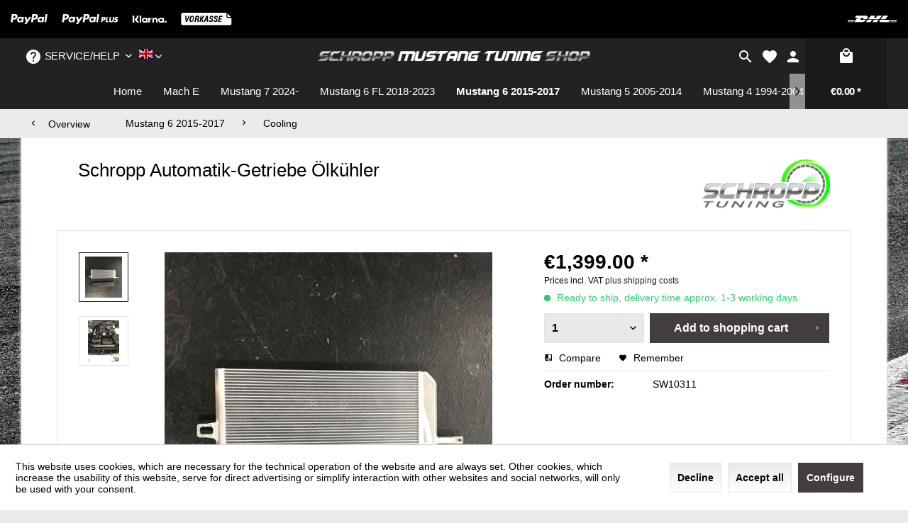

--- FILE ---
content_type: text/html; charset=UTF-8
request_url: https://www.mustang-tuning.com/en/mustang-6-2015-2017/cooling/10948/schropp-automatik-getriebe-oelkuehler
body_size: 19183
content:
<!DOCTYPE html> <html class="no-js" lang="en" itemscope="itemscope" itemtype="https://schema.org/WebPage"> <head> <meta charset="utf-8"> <meta name="author" content="" /> <meta name="robots" content="index,follow" /> <meta name="revisit-after" content="15 days" /> <meta name="keywords" content="Mustang, Automatikgetriebe, Ölkühler, Getriebekülung, 6-Gang, 10-Gang, Vfl, FL, vorfacelift, Facelift, Coyote, 5.0, Rennstrecke" /> <meta name="description" content="Automatikgetriebe Ölkühler Mustang LAE 5.0 2015-21 6-Gang und 10-Gang Automatik" /> <meta name="google-site-verification" content="ITvJ--R7DCYKYAf_RZDwhofb1EB2vRR1tJ4uTxSrpHU" /> <meta property="og:type" content="product" /> <meta property="og:site_name" content="Schropp Tuning" /> <meta property="og:url" content="https://www.mustang-tuning.com/en/mustang-6-2015-2017/cooling/10948/schropp-automatik-getriebe-oelkuehler" /> <meta property="og:title" content="Schropp Automatik-Getriebe Ölkühler" /> <meta property="og:description" content="Schropp Automatik-Getriebe Kühler für Mustang LAE ab 2015, passend für 6-Gang und 10-Gang Automatik Getriebe." /> <meta property="og:image" content="https://www.mustang-tuning.com/media/image/55/5c/80/Mustang-LAE-Automatik-Kuhler-1.jpg" /> <meta property="product:brand" content="Schropp" /> <meta property="product:price" content="1399,00" /> <meta property="product:product_link" content="https://www.mustang-tuning.com/en/mustang-6-2015-2017/cooling/10948/schropp-automatik-getriebe-oelkuehler" /> <meta name="twitter:card" content="product" /> <meta name="twitter:site" content="Schropp Tuning" /> <meta name="twitter:title" content="Schropp Automatik-Getriebe Ölkühler" /> <meta name="twitter:description" content="Schropp Automatik-Getriebe Kühler für Mustang LAE ab 2015, passend für 6-Gang und 10-Gang Automatik Getriebe." /> <meta name="twitter:image" content="https://www.mustang-tuning.com/media/image/55/5c/80/Mustang-LAE-Automatik-Kuhler-1.jpg" /> <meta itemprop="copyrightHolder" content="Schropp Tuning" /> <meta itemprop="copyrightYear" content="2014" /> <meta itemprop="isFamilyFriendly" content="True" /> <meta itemprop="image" content="https://www.mustang-tuning.com/media/image/47/db/85/Header-Logo-Desktop-V5.png" /> <meta name="viewport" content="width=device-width, initial-scale=1.0"> <meta name="mobile-web-app-capable" content="yes"> <meta name="apple-mobile-web-app-title" content="Schropp Tuning"> <meta name="apple-mobile-web-app-capable" content="yes"> <meta name="apple-mobile-web-app-status-bar-style" content="default"> <link rel="alternate" hreflang="de-DE" href="https://www.mustang-tuning.com/de/mustang-6-fl-2018-2023/kuehlung/10948/schropp-automatik-getriebe-oelkuehler" /> <link rel="alternate" hreflang="en-GB" href="https://www.mustang-tuning.com/en/mustang-6-2015-2017/cooling/10948/schropp-automatik-getriebe-oelkuehler" /> <link rel="alternate" hreflang="fr-FR" href="https://www.mustang-tuning.com/fr/mustang-6-fl-2018-2023/refroidissement/10948/schropp-automatik-getriebe-oelkuehler" /> <link rel="apple-touch-icon-precomposed" href="/themes/Frontend/Responsive/frontend/_public/src/img/apple-touch-icon-precomposed.png"> <link rel="shortcut icon" href="/themes/Frontend/Responsive/frontend/_public/src/img/favicon.ico"> <meta name="msapplication-navbutton-color" content="#222222" /> <meta name="application-name" content="Schropp Tuning" /> <meta name="msapplication-starturl" content="https://www.mustang-tuning.com/en/" /> <meta name="msapplication-window" content="width=1024;height=768" /> <meta name="msapplication-TileImage" content="/themes/Frontend/Responsive/frontend/_public/src/img/win-tile-image.png"> <meta name="msapplication-TileColor" content="#222222"> <meta name="theme-color" content="#222222" /> <link rel="canonical" href="https://www.mustang-tuning.com/en/mustang-6-2015-2017/cooling/10948/schropp-automatik-getriebe-oelkuehler" /> <title itemprop="name">Automatikgetriebe Ölkühler Mustang LAE | Schropp Tuning</title> <link href="/web/cache/1768229956_164c7cf82967b72c1e059e49931164e7.css" media="all" rel="stylesheet" type="text/css" /> <style> .top-bar--navigation { display: flex; } .top-bar--language { order: 2; } .header-main .top-bar--navigation .top-bar--language .language--flag { margin-top: -.65rem; } .language--flag { height: 1rem; width: 1.2rem; } </style> </head> <body class="is--ctl-detail is--act-index" > <div data-paypalUnifiedMetaDataContainer="true" data-paypalUnifiedRestoreOrderNumberUrl="https://www.mustang-tuning.com/en/widgets/PaypalUnifiedOrderNumber/restoreOrderNumber" class="is--hidden"> </div> <div class="page-wrap"> <noscript class="noscript-main"> <div class="alert is--warning"> <div class="alert--icon"> <i class="icon--element icon--warning"></i> </div> <div class="alert--content"> To be able to use Schropp&#x20;Tuning in full range, we recommend activating Javascript in your browser. </div> </div> </noscript> <div class="payments-panel payments-panel--header payments-panel-hidden zenit--visible-m zenit--visible-l zenit--visible-xl "> <div class="container block-group"> <div class="block block--payments payment-methods-default hover-animation"> <ul> <li> <i class="zenit-payment-icon-paypal"></i> </li> <li> <i class="zenit-payment-icon-paypal-plus"></i> </li> <li> <i class="zenit-payment-icon-klarna"></i> </li> <li> <i class="zenit-payment-icon-vorkasse"></i> </li> <li> <i class=""></i> </li> </ul> </div> <div class="block block--shipping shipping-methods-default hover-animation"> <ul> <li> <i class="zenit-shipping-icon-dhl"></i> </li> </ul> </div> </div> </div> <div class="header--wrap is--sticky is--center headline--hidden mobile--text"> <div class="header-wrap--inner"> <header class="header-main"> <div class="container header--navigation"> <div class="logo-main block-group" role="banner"> <div class="logo--shop block"> <a class="logo--link" href="https://www.mustang-tuning.com/en/" title="Schropp Tuning - Switch to homepage"> <picture> <source srcset="https://www.mustang-tuning.com/media/image/47/db/85/Header-Logo-Desktop-V5.png" media="(min-width: 78.75em)"> <source srcset="https://www.mustang-tuning.com/media/image/47/db/85/Header-Logo-Desktop-V5.png" media="(min-width: 64em)"> <source srcset="https://www.mustang-tuning.com/media/image/47/db/85/Header-Logo-Desktop-V5.png" media="(min-width: 48em)"> <img srcset="https://www.mustang-tuning.com/media/image/47/db/85/Header-Logo-Desktop-V5.png" alt="Schropp Tuning - Switch to homepage" /> </picture> </a> </div> </div> <div class="header--shop-navigation"> <div class="top-bar"> <div class="container block-group"> <nav class="top-bar--navigation block" role="menubar">  <div class="top-bar--language navigation--entry"> <form method="post" class="language--form"> <div class="field--select"> <div class="language--flag en_GB">Mustang Tuning English</div> <div class="select-field"> <select name="__shop" class="language--select" data-auto-submit="true"> <option value="3" > Mustang Tuninge DE </option> <option value="10" selected="selected"> Mustang Tuning English </option> <option value="11" > Mustang Tuning France </option> </select> </div> <input type="hidden" name="__redirect" value="1"> </div> </form> </div>  <div class="navigation--entry entry--compare is--hidden" role="menuitem" aria-haspopup="true" data-drop-down-menu="true">   </div> <div class="navigation--entry entry--service has--drop-down" role="menuitem" aria-haspopup="true" data-drop-down-menu="true"> <i class="icon--service"></i> Service/Help <ul class="service--list is--rounded" role="menu"> <li class="service--entry" role="menuitem"> <a class="service--link" href="javascript:openCookieConsentManager()" title="Cookie-Settings" > Cookie-Settings </a> </li> <li class="service--entry" role="menuitem"> <a class="service--link" href="https://www.mustang-tuning.com/en/about-us" title="About us" > About us </a> </li> <li class="service--entry" role="menuitem"> <a class="service--link" href="https://www.mustang-tuning.com/en/contact-form" title="Contact" target="_self"> Contact </a> </li> <li class="service--entry" role="menuitem"> <a class="service--link" href="https://www.mustang-tuning.com/en/shipping-costs" title="Shipping costs" > Shipping costs </a> </li> <li class="service--entry" role="menuitem"> <a class="service--link" href="https://www.mustang-tuning.com/en/data-protection-information" title="Data Protection Information" > Data Protection Information </a> </li> <li class="service--entry" role="menuitem"> <a class="service--link" href="https://www.mustang-tuning.com/en/general-terms-conditions" title="General Terms &amp; Conditions" > General Terms & Conditions </a> </li> <li class="service--entry" role="menuitem"> <a class="service--link" href="https://www.mustang-tuning.com/en/imprint" title="Imprint" > Imprint </a> </li> </ul> </div> </nav> </div> </div> <nav class="shop--navigation block-group"> <ul class="navigation--list block-group" role="menubar"> <li class="navigation--entry entry--menu-left" role="menuitem"> <a class="entry--link entry--trigger btn is--icon-left" href="#offcanvas--left" data-offcanvas="true" data-offCanvasSelector=".sidebar-main"> <i class="icon--menu"></i> <span>Menu</span> </a> </li> <li class="navigation--entry entry--search" role="menuitem" data-search="true" aria-haspopup="true" data-minLength="3"> <a class="btn entry--link entry--trigger" href="#show-hide--search" title="Show / close search" aria-label="Show / close search"> <i class="icon--search"></i> <span class="search--display">Search</span> </a> <form action="/en/search" method="get" class="main-search--form"> <input type="search" name="sSearch" aria-label="Search..." class="main-search--field" autocomplete="off" autocapitalize="off" placeholder="Search..." maxlength="30" /> <button type="submit" class="main-search--button" aria-label="Search"> <i class="icon--search"></i> <span class="main-search--text">Search</span> </button> <div class="form--ajax-loader">&nbsp;</div> </form> <div class="main-search--results"></div> </li>  <li class="navigation--entry entry--notepad" role="menuitem"> <a href="https://www.mustang-tuning.com/en/note" title="Wish list" class="btn"> <i class="icon--heart"></i> <span class="notepad--display"> Wish list </span> </a> </li> <li class="navigation--entry entry--account with-slt" role="menuitem" data-offcanvas="true" data-offCanvasSelector=".account--dropdown-navigation"> <a href="https://www.mustang-tuning.com/en/account" title="My account" aria-label="My account" class="btn is--icon-left entry--link account--link"> <i class="icon--account"></i> <span class="account--display"> My account </span> </a> <div class="account--dropdown-navigation"> <div class="navigation--smartphone"> <div class="entry--close-off-canvas"> <a href="#close-account-menu" class="account--close-off-canvas" title="Close menu" aria-label="Close menu"> Close menu <i class="icon--arrow-right"></i> </a> </div> </div> <div class="account--menu is--rounded is--personalized"> <span class="navigation--headline"> My account </span> <div class="account--menu-container"> <ul class="sidebar--navigation navigation--list is--level0 show--active-items"> <li class="navigation--entry"> <span class="navigation--signin"> <a href="https://www.mustang-tuning.com/en/account#hide-registration" class="blocked--link btn is--primary navigation--signin-btn" data-collapseTarget="#registration" data-action="close"> Sign in </a> <span class="navigation--register"> or <a href="https://www.mustang-tuning.com/en/account#show-registration" class="blocked--link" data-collapseTarget="#registration" data-action="open"> register </a> </span> </span> </li> <li class="navigation--entry"> <a href="https://www.mustang-tuning.com/en/account" title="Overview" class="navigation--link"> Overview </a> </li> <li class="navigation--entry"> <a href="https://www.mustang-tuning.com/en/account/profile" title="Profile" class="navigation--link" rel="nofollow"> Profile </a> </li> <li class="navigation--entry"> <a href="https://www.mustang-tuning.com/en/address/index/sidebar/" title="Addresses" class="navigation--link" rel="nofollow"> Addresses </a> </li> <li class="navigation--entry"> <a href="https://www.mustang-tuning.com/en/account/payment" title="Payment methods" class="navigation--link" rel="nofollow"> Payment methods </a> </li> <li class="navigation--entry"> <a href="https://www.mustang-tuning.com/en/account/orders" title="Orders " class="navigation--link" rel="nofollow"> Orders </a> </li> <li class="navigation--entry"> <a href="https://www.mustang-tuning.com/en/note" title="Wish list" class="navigation--link" rel="nofollow"> Wish list </a> </li> </ul> </div> </div> </div> </li> <li class="navigation--entry entry--cart" role="menuitem"> <a class="btn is--icon-left cart--link" href="https://www.mustang-tuning.com/en/checkout/cart" title="Shopping cart" aria-label="Shopping cart"> <span class="cart--display"> Shopping cart </span> <span class="badge is--primary is--minimal cart--quantity is--hidden">0</span> <i class="icon--basket"></i> <span class="cart--amount"> &euro;0.00 * </span> </a> <div class="ajax-loader">&nbsp;</div> </li>  </ul> </nav> </div> </div> </header> <nav class="navigation-main"> <div class="container" data-menu-scroller="true" data-listSelector=".navigation--list.container" data-viewPortSelector=".navigation--list-wrapper"> <div class="navigation--list-wrapper"> <ul class="navigation--list container" role="menubar" itemscope="itemscope" itemtype="http://schema.org/SiteNavigationElement"> <li class="navigation--entry is--home" role="menuitem"><a class="navigation--link is--first" href="https://www.mustang-tuning.com/en/" title="Home" aria-label="Home" itemprop="url"><span itemprop="name">Home</span></a></li><li class="navigation--entry" role="menuitem"><a class="navigation--link" href="https://www.mustang-tuning.com/en/mach-e/" title="Mach E" aria-label="Mach E" itemprop="url"><span itemprop="name">Mach E</span></a></li><li class="navigation--entry" role="menuitem"><a class="navigation--link" href="https://www.mustang-tuning.com/en/mustang-7-2024/" title="Mustang 7 2024-" aria-label="Mustang 7 2024-" itemprop="url"><span itemprop="name">Mustang 7 2024-</span></a></li><li class="navigation--entry" role="menuitem"><a class="navigation--link" href="https://www.mustang-tuning.com/en/mustang-6-fl-2018-2023/" title="Mustang 6 FL 2018-2023" aria-label="Mustang 6 FL 2018-2023" itemprop="url"><span itemprop="name">Mustang 6 FL 2018-2023</span></a></li><li class="navigation--entry is--active" role="menuitem"><a class="navigation--link is--active" href="https://www.mustang-tuning.com/en/mustang-6-2015-2017/" title="Mustang 6 2015-2017" aria-label="Mustang 6 2015-2017" itemprop="url"><span itemprop="name">Mustang 6 2015-2017</span></a></li><li class="navigation--entry" role="menuitem"><a class="navigation--link" href="https://www.mustang-tuning.com/en/mustang-5-2005-2014/" title="Mustang 5 2005-2014" aria-label="Mustang 5 2005-2014" itemprop="url"><span itemprop="name">Mustang 5 2005-2014</span></a></li><li class="navigation--entry" role="menuitem"><a class="navigation--link" href="https://www.mustang-tuning.com/en/mustang-4-1994-2004/" title="Mustang 4 1994-2004" aria-label="Mustang 4 1994-2004" itemprop="url"><span itemprop="name">Mustang 4 1994-2004</span></a></li><li class="navigation--entry" role="menuitem"><a class="navigation--link" href="https://www.mustang-tuning.com/en/mustang-3-1979-1993/" title="Mustang 3 1979-1993" aria-label="Mustang 3 1979-1993" itemprop="url"><span itemprop="name">Mustang 3 1979-1993</span></a></li><li class="navigation--entry" role="menuitem"><a class="navigation--link" href="https://www.mustang-tuning.com/en/vouchers/" title="Vouchers" aria-label="Vouchers" itemprop="url"><span itemprop="name">Vouchers</span></a></li><li class="navigation--entry" role="menuitem"><a class="navigation--link" href="https://www.mustang-tuning.com/en/specials/" title="Specials" aria-label="Specials" itemprop="url"><span itemprop="name">Specials</span></a></li> </ul> </div> </div> </nav> </div> <div class="container--ajax-cart" data-collapse-cart="true" data-displayMode="offcanvas"></div> <div class="content--breadcrumb-wrap"> <div class="container"> <nav class="content--breadcrumb block"> <a class="breadcrumb--button breadcrumb--link" href="https://www.mustang-tuning.com/en/mustang-6-2015-2017/cooling/" title="Overview"> <i class="icon--arrow-left"></i> <span class="breadcrumb--title">Overview</span> </a> <ul class="breadcrumb--list" role="menu" itemscope itemtype="https://schema.org/BreadcrumbList"> <li role="menuitem" class="breadcrumb--entry" itemprop="itemListElement" itemscope itemtype="https://schema.org/ListItem"> <a class="breadcrumb--link" href="https://www.mustang-tuning.com/en/mustang-6-2015-2017/" title="Mustang 6 2015-2017" itemprop="item"> <link itemprop="url" href="https://www.mustang-tuning.com/en/mustang-6-2015-2017/" /> <span class="breadcrumb--title" itemprop="name">Mustang 6 2015-2017</span> </a> <meta itemprop="position" content="0" /> </li> <li role="none" class="breadcrumb--separator"> <i class="icon--arrow-right"></i> </li> <li role="menuitem" class="breadcrumb--entry is--active" itemprop="itemListElement" itemscope itemtype="https://schema.org/ListItem"> <a class="breadcrumb--link" href="https://www.mustang-tuning.com/en/mustang-6-2015-2017/cooling/" title="Cooling" itemprop="item"> <link itemprop="url" href="https://www.mustang-tuning.com/en/mustang-6-2015-2017/cooling/" /> <span class="breadcrumb--title" itemprop="name">Cooling</span> </a> <meta itemprop="position" content="1" /> </li> </ul> </nav> </div> </div> </div> <div id="kplngibackgroundimagebox" class="kplngistickybackground"> <img src="https://www.schropp-fahrzeugtechnik.com/media/image/b5/0d/8d/Hintergrundbild-Rennstrecke.jpg" class="kplngibackgroundimage"> </div> <div class="content--wrap"> <section class="content-main container block-group"> <nav class="product--navigation"> <a href="#" class="navigation--link link--prev"> <div class="link--prev-button"> <span class="link--prev-inner">Previous</span> </div> <div class="image--wrapper"> <div class="image--container"></div> </div> </a> <a href="#" class="navigation--link link--next"> <div class="link--next-button"> <span class="link--next-inner">Next</span> </div> <div class="image--wrapper"> <div class="image--container"></div> </div> </a> </nav> <div class="content-main--inner"> <div id='cookie-consent' class='off-canvas is--left block-transition' data-cookie-consent-manager='true' data-cookieTimeout='60'> <div class='cookie-consent--header cookie-consent--close'> Cookie preferences <i class="icon--arrow-right"></i> </div> <div class='cookie-consent--description'> This website uses cookies, which are necessary for the technical operation of the website and are always set. Other cookies, which increase the comfort when using this website, are used for direct advertising or to facilitate interaction with other websites and social networks, are only set with your consent. </div> <div class='cookie-consent--configuration'> <div class='cookie-consent--configuration-header'> <div class='cookie-consent--configuration-header-text'>Configuration</div> </div> <div class='cookie-consent--configuration-main'> <div class='cookie-consent--group'> <input type="hidden" class="cookie-consent--group-name" value="technical" /> <label class="cookie-consent--group-state cookie-consent--state-input cookie-consent--required"> <input type="checkbox" name="technical-state" class="cookie-consent--group-state-input" disabled="disabled" checked="checked"/> <span class="cookie-consent--state-input-element"></span> </label> <div class='cookie-consent--group-title' data-collapse-panel='true' data-contentSiblingSelector=".cookie-consent--group-container"> <div class="cookie-consent--group-title-label cookie-consent--state-label"> Technically required </div> <span class="cookie-consent--group-arrow is-icon--right"> <i class="icon--arrow-right"></i> </span> </div> <div class='cookie-consent--group-container'> <div class='cookie-consent--group-description'> These cookies are necessary for the basic functions of the shop. </div> <div class='cookie-consent--cookies-container'> <div class='cookie-consent--cookie'> <input type="hidden" class="cookie-consent--cookie-name" value="allowCookie" /> <label class="cookie-consent--cookie-state cookie-consent--state-input cookie-consent--required"> <input type="checkbox" name="allowCookie-state" class="cookie-consent--cookie-state-input" disabled="disabled" checked="checked" /> <span class="cookie-consent--state-input-element"></span> </label> <div class='cookie--label cookie-consent--state-label'> "Allow all cookies" cookie </div> </div> <div class='cookie-consent--cookie'> <input type="hidden" class="cookie-consent--cookie-name" value="cookieDeclined" /> <label class="cookie-consent--cookie-state cookie-consent--state-input cookie-consent--required"> <input type="checkbox" name="cookieDeclined-state" class="cookie-consent--cookie-state-input" disabled="disabled" checked="checked" /> <span class="cookie-consent--state-input-element"></span> </label> <div class='cookie--label cookie-consent--state-label'> "Decline all cookies" cookie </div> </div> <div class='cookie-consent--cookie'> <input type="hidden" class="cookie-consent--cookie-name" value="csrf_token" /> <label class="cookie-consent--cookie-state cookie-consent--state-input cookie-consent--required"> <input type="checkbox" name="csrf_token-state" class="cookie-consent--cookie-state-input" disabled="disabled" checked="checked" /> <span class="cookie-consent--state-input-element"></span> </label> <div class='cookie--label cookie-consent--state-label'> CSRF token </div> </div> <div class='cookie-consent--cookie'> <input type="hidden" class="cookie-consent--cookie-name" value="cookiePreferences" /> <label class="cookie-consent--cookie-state cookie-consent--state-input cookie-consent--required"> <input type="checkbox" name="cookiePreferences-state" class="cookie-consent--cookie-state-input" disabled="disabled" checked="checked" /> <span class="cookie-consent--state-input-element"></span> </label> <div class='cookie--label cookie-consent--state-label'> Cookie preferences </div> </div> <div class='cookie-consent--cookie'> <input type="hidden" class="cookie-consent--cookie-name" value="currency" /> <label class="cookie-consent--cookie-state cookie-consent--state-input cookie-consent--required"> <input type="checkbox" name="currency-state" class="cookie-consent--cookie-state-input" disabled="disabled" checked="checked" /> <span class="cookie-consent--state-input-element"></span> </label> <div class='cookie--label cookie-consent--state-label'> Currency change </div> </div> <div class='cookie-consent--cookie'> <input type="hidden" class="cookie-consent--cookie-name" value="slt" /> <label class="cookie-consent--cookie-state cookie-consent--state-input cookie-consent--required"> <input type="checkbox" name="slt-state" class="cookie-consent--cookie-state-input" disabled="disabled" checked="checked" /> <span class="cookie-consent--state-input-element"></span> </label> <div class='cookie--label cookie-consent--state-label'> Customer recognition </div> </div> <div class='cookie-consent--cookie'> <input type="hidden" class="cookie-consent--cookie-name" value="nocache" /> <label class="cookie-consent--cookie-state cookie-consent--state-input cookie-consent--required"> <input type="checkbox" name="nocache-state" class="cookie-consent--cookie-state-input" disabled="disabled" checked="checked" /> <span class="cookie-consent--state-input-element"></span> </label> <div class='cookie--label cookie-consent--state-label'> Customer-specific caching </div> </div> <div class='cookie-consent--cookie'> <input type="hidden" class="cookie-consent--cookie-name" value="x-cache-context-hash" /> <label class="cookie-consent--cookie-state cookie-consent--state-input cookie-consent--required"> <input type="checkbox" name="x-cache-context-hash-state" class="cookie-consent--cookie-state-input" disabled="disabled" checked="checked" /> <span class="cookie-consent--state-input-element"></span> </label> <div class='cookie--label cookie-consent--state-label'> Individual prices </div> </div> <div class='cookie-consent--cookie'> <input type="hidden" class="cookie-consent--cookie-name" value="paypal-cookies" /> <label class="cookie-consent--cookie-state cookie-consent--state-input cookie-consent--required"> <input type="checkbox" name="paypal-cookies-state" class="cookie-consent--cookie-state-input" disabled="disabled" checked="checked" /> <span class="cookie-consent--state-input-element"></span> </label> <div class='cookie--label cookie-consent--state-label'> PayPal payments </div> </div> <div class='cookie-consent--cookie'> <input type="hidden" class="cookie-consent--cookie-name" value="shop" /> <label class="cookie-consent--cookie-state cookie-consent--state-input cookie-consent--required"> <input type="checkbox" name="shop-state" class="cookie-consent--cookie-state-input" disabled="disabled" checked="checked" /> <span class="cookie-consent--state-input-element"></span> </label> <div class='cookie--label cookie-consent--state-label'> Selected shop </div> </div> <div class='cookie-consent--cookie'> <input type="hidden" class="cookie-consent--cookie-name" value="session" /> <label class="cookie-consent--cookie-state cookie-consent--state-input cookie-consent--required"> <input type="checkbox" name="session-state" class="cookie-consent--cookie-state-input" disabled="disabled" checked="checked" /> <span class="cookie-consent--state-input-element"></span> </label> <div class='cookie--label cookie-consent--state-label'> Session </div> </div> </div> </div> </div> <div class='cookie-consent--group'> <input type="hidden" class="cookie-consent--group-name" value="comfort" /> <label class="cookie-consent--group-state cookie-consent--state-input"> <input type="checkbox" name="comfort-state" class="cookie-consent--group-state-input"/> <span class="cookie-consent--state-input-element"></span> </label> <div class='cookie-consent--group-title' data-collapse-panel='true' data-contentSiblingSelector=".cookie-consent--group-container"> <div class="cookie-consent--group-title-label cookie-consent--state-label"> Comfort functions </div> <span class="cookie-consent--group-arrow is-icon--right"> <i class="icon--arrow-right"></i> </span> </div> <div class='cookie-consent--group-container'> <div class='cookie-consent--group-description'> These cookies are used to make the shopping experience even more appealing, for example for the recognition of the visitor. </div> <div class='cookie-consent--cookies-container'> <div class='cookie-consent--cookie'> <input type="hidden" class="cookie-consent--cookie-name" value="sUniqueID" /> <label class="cookie-consent--cookie-state cookie-consent--state-input"> <input type="checkbox" name="sUniqueID-state" class="cookie-consent--cookie-state-input" /> <span class="cookie-consent--state-input-element"></span> </label> <div class='cookie--label cookie-consent--state-label'> Note </div> </div> </div> </div> </div> <div class='cookie-consent--group'> <input type="hidden" class="cookie-consent--group-name" value="statistics" /> <label class="cookie-consent--group-state cookie-consent--state-input"> <input type="checkbox" name="statistics-state" class="cookie-consent--group-state-input"/> <span class="cookie-consent--state-input-element"></span> </label> <div class='cookie-consent--group-title' data-collapse-panel='true' data-contentSiblingSelector=".cookie-consent--group-container"> <div class="cookie-consent--group-title-label cookie-consent--state-label"> Statistics & Tracking </div> <span class="cookie-consent--group-arrow is-icon--right"> <i class="icon--arrow-right"></i> </span> </div> <div class='cookie-consent--group-container'> <div class='cookie-consent--cookies-container'> <div class='cookie-consent--cookie'> <input type="hidden" class="cookie-consent--cookie-name" value="partner" /> <label class="cookie-consent--cookie-state cookie-consent--state-input"> <input type="checkbox" name="partner-state" class="cookie-consent--cookie-state-input" /> <span class="cookie-consent--state-input-element"></span> </label> <div class='cookie--label cookie-consent--state-label'> Affiliate program </div> </div> <div class='cookie-consent--cookie'> <input type="hidden" class="cookie-consent--cookie-name" value="x-ua-device" /> <label class="cookie-consent--cookie-state cookie-consent--state-input"> <input type="checkbox" name="x-ua-device-state" class="cookie-consent--cookie-state-input" /> <span class="cookie-consent--state-input-element"></span> </label> <div class='cookie--label cookie-consent--state-label'> Track device being used </div> </div> </div> </div> </div> <div class='cookie-consent--group'> <input type="hidden" class="cookie-consent--group-name" value="others" /> <label class="cookie-consent--group-state cookie-consent--state-input"> <input type="checkbox" name="others-state" class="cookie-consent--group-state-input"/> <span class="cookie-consent--state-input-element"></span> </label> <div class='cookie-consent--group-title' data-collapse-panel='true' data-contentSiblingSelector=".cookie-consent--group-container"> <div class="cookie-consent--group-title-label cookie-consent--state-label"> Others </div> <span class="cookie-consent--group-arrow is-icon--right"> <i class="icon--arrow-right"></i> </span> </div> <div class='cookie-consent--group-container'> <div class='cookie-consent--cookies-container'> <div class='cookie-consent--cookie'> <input type="hidden" class="cookie-consent--cookie-name" value="mediameetsFacebookChat" /> <label class="cookie-consent--cookie-state cookie-consent--state-input"> <input type="checkbox" name="mediameetsFacebookChat-state" class="cookie-consent--cookie-state-input" /> <span class="cookie-consent--state-input-element"></span> </label> <div class='cookie--label cookie-consent--state-label'> Facebook Chat </div> </div> </div> </div> </div> </div> </div> <div class="cookie-consent--save"> <input class="cookie-consent--save-button btn is--primary" type="button" value="Save preferences" /> </div> </div> <aside class="sidebar-main off-canvas"> <div class="navigation--smartphone"> <ul class="navigation--list "> <li class="navigation--entry entry--close-off-canvas"> <a href="#close-categories-menu" title="Close menu" class="navigation--link"> Close menu <i class="icon--arrow-right"></i> </a> </li> </ul> <div class="mobile--switches">  <div class="top-bar--language navigation--entry"> <form method="post" class="language--form"> <div class="field--select"> <div class="language--flag en_GB">Mustang Tuning English</div> <div class="select-field"> <select name="__shop" class="language--select" data-auto-submit="true"> <option value="3" > Mustang Tuninge DE </option> <option value="10" selected="selected"> Mustang Tuning English </option> <option value="11" > Mustang Tuning France </option> </select> </div> <input type="hidden" name="__redirect" value="1"> </div> </form> </div>  </div> </div> <div class="sidebar--categories-wrapper" data-subcategory-nav="true" data-mainCategoryId="7" data-categoryId="236" data-fetchUrl="/en/widgets/listing/getCategory/categoryId/236"> <div class="categories--headline navigation--headline"> Categories </div> <div class="sidebar--categories-navigation"> <ul class="sidebar--navigation categories--navigation navigation--list is--drop-down is--level0 is--rounded" role="menu"> <li class="navigation--entry has--sub-children" role="menuitem"> <a class="navigation--link link--go-forward" href="https://www.mustang-tuning.com/en/mach-e/" data-categoryId="299" data-fetchUrl="/en/widgets/listing/getCategory/categoryId/299" title="Mach E" > Mach E <span class="is--icon-right"> <i class="icon--arrow-right"></i> </span> </a> </li> <li class="navigation--entry has--sub-children" role="menuitem"> <a class="navigation--link link--go-forward" href="https://www.mustang-tuning.com/en/mustang-7-2024/" data-categoryId="434" data-fetchUrl="/en/widgets/listing/getCategory/categoryId/434" title="Mustang 7 2024-" > Mustang 7 2024- <span class="is--icon-right"> <i class="icon--arrow-right"></i> </span> </a> </li> <li class="navigation--entry has--sub-children" role="menuitem"> <a class="navigation--link link--go-forward" href="https://www.mustang-tuning.com/en/mustang-6-fl-2018-2023/" data-categoryId="9" data-fetchUrl="/en/widgets/listing/getCategory/categoryId/9" title="Mustang 6 FL 2018-2023" > Mustang 6 FL 2018-2023 <span class="is--icon-right"> <i class="icon--arrow-right"></i> </span> </a> </li> <li class="navigation--entry is--active has--sub-categories has--sub-children" role="menuitem"> <a class="navigation--link is--active has--sub-categories link--go-forward" href="https://www.mustang-tuning.com/en/mustang-6-2015-2017/" data-categoryId="11" data-fetchUrl="/en/widgets/listing/getCategory/categoryId/11" title="Mustang 6 2015-2017" > Mustang 6 2015-2017 <span class="is--icon-right"> <i class="icon--arrow-right"></i> </span> </a> <ul class="sidebar--navigation categories--navigation navigation--list is--level1 is--rounded" role="menu"> <li class="navigation--entry" role="menuitem"> <a class="navigation--link" href="https://www.mustang-tuning.com/en/mustang-6-2015-2017/accessories/" data-categoryId="146" data-fetchUrl="/en/widgets/listing/getCategory/categoryId/146" title="Accessories" > Accessories </a> </li> <li class="navigation--entry has--sub-children" role="menuitem"> <a class="navigation--link link--go-forward" href="https://www.mustang-tuning.com/en/mustang-6-2015-2017/brakes/" data-categoryId="204" data-fetchUrl="/en/widgets/listing/getCategory/categoryId/204" title="Brakes" > Brakes <span class="is--icon-right"> <i class="icon--arrow-right"></i> </span> </a> </li> <li class="navigation--entry" role="menuitem"> <a class="navigation--link" href="https://www.mustang-tuning.com/en/mustang-6-2015-2017/clutch-kits/" data-categoryId="283" data-fetchUrl="/en/widgets/listing/getCategory/categoryId/283" title="Clutch Kits" > Clutch Kits </a> </li> <li class="navigation--entry is--active" role="menuitem"> <a class="navigation--link is--active" href="https://www.mustang-tuning.com/en/mustang-6-2015-2017/cooling/" data-categoryId="236" data-fetchUrl="/en/widgets/listing/getCategory/categoryId/236" title="Cooling" > Cooling </a> </li> <li class="navigation--entry" role="menuitem"> <a class="navigation--link" href="https://www.mustang-tuning.com/en/mustang-6-2015-2017/exhaust/" data-categoryId="210" data-fetchUrl="/en/widgets/listing/getCategory/categoryId/210" title="Exhaust" > Exhaust </a> </li> <li class="navigation--entry" role="menuitem"> <a class="navigation--link" href="https://www.mustang-tuning.com/en/mustang-6-2015-2017/maintenance-parts/" data-categoryId="290" data-fetchUrl="/en/widgets/listing/getCategory/categoryId/290" title="Maintenance Parts" > Maintenance Parts </a> </li> <li class="navigation--entry has--sub-children" role="menuitem"> <a class="navigation--link link--go-forward" href="https://www.mustang-tuning.com/en/mustang-6-2015-2017/performance/" data-categoryId="151" data-fetchUrl="/en/widgets/listing/getCategory/categoryId/151" title="Performance" > Performance <span class="is--icon-right"> <i class="icon--arrow-right"></i> </span> </a> </li> <li class="navigation--entry" role="menuitem"> <a class="navigation--link" href="https://www.mustang-tuning.com/en/mustang-6-2015-2017/strut-tower-braces/" data-categoryId="33" data-fetchUrl="/en/widgets/listing/getCategory/categoryId/33" title="Strut Tower Braces" > Strut Tower Braces </a> </li> <li class="navigation--entry has--sub-children" role="menuitem"> <a class="navigation--link link--go-forward" href="https://www.mustang-tuning.com/en/mustang-6-2015-2017/styling-aero/" data-categoryId="212" data-fetchUrl="/en/widgets/listing/getCategory/categoryId/212" title="Styling &amp; Aero" > Styling & Aero <span class="is--icon-right"> <i class="icon--arrow-right"></i> </span> </a> </li> <li class="navigation--entry has--sub-children" role="menuitem"> <a class="navigation--link link--go-forward" href="https://www.mustang-tuning.com/en/mustang-6-2015-2017/suspension/" data-categoryId="192" data-fetchUrl="/en/widgets/listing/getCategory/categoryId/192" title="Suspension" > Suspension <span class="is--icon-right"> <i class="icon--arrow-right"></i> </span> </a> </li> <li class="navigation--entry" role="menuitem"> <a class="navigation--link" href="https://www.mustang-tuning.com/en/mustang-6-2015-2017/wheel-spacers/" data-categoryId="187" data-fetchUrl="/en/widgets/listing/getCategory/categoryId/187" title="Wheel Spacers" > Wheel Spacers </a> </li> <li class="navigation--entry has--sub-children" role="menuitem"> <a class="navigation--link link--go-forward" href="https://www.mustang-tuning.com/en/mustang-6-2015-2017/wheels/" data-categoryId="185" data-fetchUrl="/en/widgets/listing/getCategory/categoryId/185" title="Wheels" > Wheels <span class="is--icon-right"> <i class="icon--arrow-right"></i> </span> </a> </li> </ul> </li> <li class="navigation--entry has--sub-children" role="menuitem"> <a class="navigation--link link--go-forward" href="https://www.mustang-tuning.com/en/mustang-5-2005-2014/" data-categoryId="13" data-fetchUrl="/en/widgets/listing/getCategory/categoryId/13" title="Mustang 5 2005-2014" > Mustang 5 2005-2014 <span class="is--icon-right"> <i class="icon--arrow-right"></i> </span> </a> </li> <li class="navigation--entry has--sub-children" role="menuitem"> <a class="navigation--link link--go-forward" href="https://www.mustang-tuning.com/en/mustang-4-1994-2004/" data-categoryId="15" data-fetchUrl="/en/widgets/listing/getCategory/categoryId/15" title="Mustang 4 1994-2004" > Mustang 4 1994-2004 <span class="is--icon-right"> <i class="icon--arrow-right"></i> </span> </a> </li> <li class="navigation--entry has--sub-children" role="menuitem"> <a class="navigation--link link--go-forward" href="https://www.mustang-tuning.com/en/mustang-3-1979-1993/" data-categoryId="17" data-fetchUrl="/en/widgets/listing/getCategory/categoryId/17" title="Mustang 3 1979-1993" > Mustang 3 1979-1993 <span class="is--icon-right"> <i class="icon--arrow-right"></i> </span> </a> </li> <li class="navigation--entry" role="menuitem"> <a class="navigation--link" href="https://www.mustang-tuning.com/en/vouchers/" data-categoryId="266" data-fetchUrl="/en/widgets/listing/getCategory/categoryId/266" title="Vouchers" > Vouchers </a> </li> <li class="navigation--entry" role="menuitem"> <a class="navigation--link" href="https://www.mustang-tuning.com/en/specials/" data-categoryId="228" data-fetchUrl="/en/widgets/listing/getCategory/categoryId/228" title="Specials" > Specials </a> </li> </ul> </div> <div class="shop-sites--container is--rounded"> <div class="shop-sites--headline navigation--headline"> Information </div> <ul class="shop-sites--navigation sidebar--navigation navigation--list is--drop-down is--level0" role="menu"> <li class="navigation--entry" role="menuitem"> <a class="navigation--link" href="javascript:openCookieConsentManager()" title="Cookie-Settings" data-categoryId="46" data-fetchUrl="/en/widgets/listing/getCustomPage/pageId/46" > Cookie-Settings </a> </li> <li class="navigation--entry" role="menuitem"> <a class="navigation--link" href="https://www.mustang-tuning.com/en/about-us" title="About us" data-categoryId="9" data-fetchUrl="/en/widgets/listing/getCustomPage/pageId/9" > About us </a> </li> <li class="navigation--entry" role="menuitem"> <a class="navigation--link" href="https://www.mustang-tuning.com/en/contact-form" title="Contact" data-categoryId="1" data-fetchUrl="/en/widgets/listing/getCustomPage/pageId/1" target="_self"> Contact </a> </li> <li class="navigation--entry" role="menuitem"> <a class="navigation--link" href="https://www.mustang-tuning.com/en/shipping-costs" title="Shipping costs" data-categoryId="6" data-fetchUrl="/en/widgets/listing/getCustomPage/pageId/6" > Shipping costs </a> </li> <li class="navigation--entry" role="menuitem"> <a class="navigation--link" href="https://www.mustang-tuning.com/en/data-protection-information" title="Data Protection Information" data-categoryId="7" data-fetchUrl="/en/widgets/listing/getCustomPage/pageId/7" > Data Protection Information </a> </li> <li class="navigation--entry" role="menuitem"> <a class="navigation--link" href="https://www.mustang-tuning.com/en/general-terms-conditions" title="General Terms &amp; Conditions" data-categoryId="4" data-fetchUrl="/en/widgets/listing/getCustomPage/pageId/4" > General Terms & Conditions </a> </li> <li class="navigation--entry" role="menuitem"> <a class="navigation--link" href="https://www.mustang-tuning.com/en/imprint" title="Imprint" data-categoryId="3" data-fetchUrl="/en/widgets/listing/getCustomPage/pageId/3" > Imprint </a> </li> </ul> </div> </div> </aside> <div class="content--wrapper"> <div class="content product--details" itemscope itemtype="https://schema.org/Product" data-product-navigation="/en/widgets/listing/productNavigation" data-category-id="236" data-main-ordernumber="SW10311" data-ajax-wishlist="true" data-compare-ajax="true" data-ajax-variants-container="true"> <header class="product--header"> <div class="product--info"> <h1 class="product--title" itemprop="name"> Schropp Automatik-Getriebe Ölkühler </h1> <meta itemprop="image" content="https://www.mustang-tuning.com/media/image/35/24/87/Mustang-LAE-Automatik-Kuhler-eingebaut.jpg"/> <div class="product--supplier"> <a href="https://www.mustang-tuning.com/en/schropp/" title="Further products by Schropp" class="product--supplier-link"> <img src="https://www.mustang-tuning.com/media/image/58/6d/e6/Schropp-Tuning-LogoRebulMdGF16cr.png" alt="Schropp"> </a> </div> </div> </header> <div class="product--detail-upper block-group"> <div class="product--image-container image-slider product--image-zoom" data-image-slider="true" data-image-gallery="true" data-maxZoom="0" data-thumbnails=".image--thumbnails" > <div class="image--thumbnails image-slider--thumbnails"> <div class="image-slider--thumbnails-slide"> <a href="https://www.mustang-tuning.com/media/image/55/5c/80/Mustang-LAE-Automatik-Kuhler-1.jpg" title="Preview: Mustang LAE Automatikgetriebe Ölkühler" class="thumbnail--link is--active"> <img srcset="https://www.mustang-tuning.com/media/image/77/c9/d1/Mustang-LAE-Automatik-Kuhler-1_200x200.jpg, https://www.mustang-tuning.com/media/image/cb/fc/a7/Mustang-LAE-Automatik-Kuhler-1_200x200@2x.jpg 2x" alt="Preview: Mustang LAE Automatikgetriebe Ölkühler" title="Preview: Mustang LAE Automatikgetriebe Ölkühler" class="thumbnail--image" /> </a> <a href="https://www.mustang-tuning.com/media/image/35/24/87/Mustang-LAE-Automatik-Kuhler-eingebaut.jpg" title="Preview: Mustang LAE Automatikgetriebe Ölkühler 6-Gang und 10-Gang" class="thumbnail--link"> <img srcset="https://www.mustang-tuning.com/media/image/27/26/69/Mustang-LAE-Automatik-Kuhler-eingebaut_200x200.jpg, https://www.mustang-tuning.com/media/image/75/91/33/Mustang-LAE-Automatik-Kuhler-eingebaut_200x200@2x.jpg 2x" alt="Preview: Mustang LAE Automatikgetriebe Ölkühler 6-Gang und 10-Gang" title="Preview: Mustang LAE Automatikgetriebe Ölkühler 6-Gang und 10-Gang" class="thumbnail--image" /> </a> </div> </div> <div class="image-slider--container"> <div class="image-slider--slide"> <div class="image--box image-slider--item"> <span class="image--element" data-img-large="https://www.mustang-tuning.com/media/image/f8/48/25/Mustang-LAE-Automatik-Kuhler-1_1280x1280.jpg" data-img-small="https://www.mustang-tuning.com/media/image/77/c9/d1/Mustang-LAE-Automatik-Kuhler-1_200x200.jpg" data-img-original="https://www.mustang-tuning.com/media/image/55/5c/80/Mustang-LAE-Automatik-Kuhler-1.jpg" data-alt="Mustang LAE Automatikgetriebe Ölkühler"> <span class="image--media"> <img srcset="https://www.mustang-tuning.com/media/image/1f/82/c4/Mustang-LAE-Automatik-Kuhler-1_600x600.jpg, https://www.mustang-tuning.com/media/image/6d/df/07/Mustang-LAE-Automatik-Kuhler-1_600x600@2x.jpg 2x" src="https://www.mustang-tuning.com/media/image/1f/82/c4/Mustang-LAE-Automatik-Kuhler-1_600x600.jpg" alt="Mustang LAE Automatikgetriebe Ölkühler" itemprop="image" /> </span> </span> </div> <div class="image--box image-slider--item"> <span class="image--element" data-img-large="https://www.mustang-tuning.com/media/image/3f/6e/5e/Mustang-LAE-Automatik-Kuhler-eingebaut_1280x1280.jpg" data-img-small="https://www.mustang-tuning.com/media/image/27/26/69/Mustang-LAE-Automatik-Kuhler-eingebaut_200x200.jpg" data-img-original="https://www.mustang-tuning.com/media/image/35/24/87/Mustang-LAE-Automatik-Kuhler-eingebaut.jpg" data-alt="Mustang LAE Automatikgetriebe Ölkühler 6-Gang und 10-Gang"> <span class="image--media"> <img srcset="https://www.mustang-tuning.com/media/image/72/23/a5/Mustang-LAE-Automatik-Kuhler-eingebaut_600x600.jpg, https://www.mustang-tuning.com/media/image/59/c0/a6/Mustang-LAE-Automatik-Kuhler-eingebaut_600x600@2x.jpg 2x" alt="Mustang LAE Automatikgetriebe Ölkühler 6-Gang und 10-Gang" itemprop="image" /> </span> </span> </div> </div> </div> <div class="image--dots image-slider--dots panel--dot-nav"> <a href="#" class="dot--link">&nbsp;</a> <a href="#" class="dot--link">&nbsp;</a> </div> </div> <div class="product--buybox block"> <div class="is--hidden" itemprop="brand" itemtype="https://schema.org/Brand" itemscope> <meta itemprop="name" content="Schropp" /> </div> <meta itemprop="weight" content="11 kg"/> <div itemprop="offers" itemscope itemtype="https://schema.org/Offer" class="buybox--inner"> <meta itemprop="priceCurrency" content="EUR"/> <span itemprop="priceSpecification" itemscope itemtype="https://schema.org/PriceSpecification"> <meta itemprop="valueAddedTaxIncluded" content="true"/> </span> <meta itemprop="url" content="https://www.mustang-tuning.com/en/mustang-6-2015-2017/cooling/10948/schropp-automatik-getriebe-oelkuehler"/> <div class="product--price price--default"> <span class="price--content content--default"> <meta itemprop="price" content="1399.00"> &euro;1,399.00 * </span> </div> <p class="product--tax" data-content="" data-modalbox="true" data-targetSelector="a" data-mode="ajax"> Prices incl. VAT <a title="shipping costs" href="https://www.mustang-tuning.com/en/custom/index/sCustom/28" style="text-decoration:underline">plus shipping costs</a> </p> <div class="product--delivery"> <link itemprop="availability" href="http://schema.org/InStock" /> <p class="delivery--information"> <span class="delivery--text delivery--text-available"> <i class="delivery--status-icon delivery--status-available"></i> Ready to ship, delivery time approx. 1-3 working days </span> </p> </div> <div class="product--configurator"> </div> <form name="sAddToBasket" method="post" action="https://www.mustang-tuning.com/en/checkout/addArticle" class="buybox--form" data-add-article="true" data-eventName="submit" data-showModal="false" data-addArticleUrl="https://www.mustang-tuning.com/en/checkout/ajaxAddArticleCart"> <input type="hidden" name="sActionIdentifier" value=""/> <input type="hidden" name="sAddAccessories" id="sAddAccessories" value=""/> <input type="hidden" name="sAdd" value="SW10311"/> <div class="buybox--button-container block-group"> <div class="buybox--quantity block"> <div class="select-field"> <select id="sQuantity" name="sQuantity" class="quantity--select"> <option value="1">1</option> <option value="2">2</option> <option value="3">3</option> <option value="4">4</option> <option value="5">5</option> <option value="6">6</option> <option value="7">7</option> <option value="8">8</option> <option value="9">9</option> <option value="10">10</option> <option value="11">11</option> <option value="12">12</option> <option value="13">13</option> <option value="14">14</option> <option value="15">15</option> <option value="16">16</option> <option value="17">17</option> <option value="18">18</option> <option value="19">19</option> <option value="20">20</option> <option value="21">21</option> <option value="22">22</option> <option value="23">23</option> <option value="24">24</option> <option value="25">25</option> <option value="26">26</option> <option value="27">27</option> <option value="28">28</option> <option value="29">29</option> <option value="30">30</option> <option value="31">31</option> <option value="32">32</option> <option value="33">33</option> <option value="34">34</option> <option value="35">35</option> <option value="36">36</option> <option value="37">37</option> <option value="38">38</option> <option value="39">39</option> <option value="40">40</option> <option value="41">41</option> <option value="42">42</option> <option value="43">43</option> <option value="44">44</option> <option value="45">45</option> <option value="46">46</option> <option value="47">47</option> <option value="48">48</option> <option value="49">49</option> <option value="50">50</option> <option value="51">51</option> <option value="52">52</option> <option value="53">53</option> <option value="54">54</option> <option value="55">55</option> <option value="56">56</option> <option value="57">57</option> <option value="58">58</option> <option value="59">59</option> <option value="60">60</option> <option value="61">61</option> <option value="62">62</option> <option value="63">63</option> <option value="64">64</option> <option value="65">65</option> <option value="66">66</option> <option value="67">67</option> <option value="68">68</option> <option value="69">69</option> <option value="70">70</option> <option value="71">71</option> <option value="72">72</option> <option value="73">73</option> <option value="74">74</option> <option value="75">75</option> <option value="76">76</option> <option value="77">77</option> <option value="78">78</option> <option value="79">79</option> <option value="80">80</option> <option value="81">81</option> <option value="82">82</option> <option value="83">83</option> <option value="84">84</option> <option value="85">85</option> <option value="86">86</option> <option value="87">87</option> <option value="88">88</option> <option value="89">89</option> <option value="90">90</option> <option value="91">91</option> <option value="92">92</option> <option value="93">93</option> <option value="94">94</option> <option value="95">95</option> <option value="96">96</option> <option value="97">97</option> <option value="98">98</option> <option value="99">99</option> <option value="100">100</option> </select> </div> </div> <button class="buybox--button block btn is--primary is--icon-right is--center is--large" name="Add to shopping cart"> <span class="buy-btn--cart-add">Add to</span> <span class="buy-btn--cart-text">shopping cart</span> <i class="icon--arrow-right"></i> </button> </div> </form> <nav class="product--actions"> <form action="https://www.mustang-tuning.com/en/compare/add_article/articleID/10948" method="post" class="action--form"> <button type="submit" data-product-compare-add="true" title="Compare" class="action--link action--compare"> <i class="icon--compare"></i> Compare </button> </form> <form action="https://www.mustang-tuning.com/en/note/add/ordernumber/SW10311" method="post" class="action--form"> <button type="submit" class="action--link link--notepad" title="Add to wish list" data-ajaxUrl="https://www.mustang-tuning.com/en/note/ajaxAdd/ordernumber/SW10311" data-text="Saved"> <i class="icon--heart"></i> <span class="action--text">Remember</span> </button> </form> </nav> </div> <ul class="product--base-info list--unstyled"> <li class="base-info--entry entry--sku"> <strong class="entry--label"> Order number: </strong> <meta itemprop="productID" content="11803"/> <span class="entry--content" itemprop="sku"> SW10311 </span> </li> </ul> </div> </div> <div class="tab-menu--product"> <div class="tab--navigation"> </div> <div class="tab--container-list"> <div class="tab--container"> <div class="tab--header"> <a href="#" class="tab--title" title="Description">Description</a> </div> <div class="tab--preview"> Schropp Automatik-Getriebe Kühler für Mustang LAE ab 2015, passend für 6-Gang und 10-Gang...<a href="#" class="tab--link" title=" more"> more</a> </div> <div class="tab--content"> <div class="buttons--off-canvas"> <a href="#" title="Close menu" class="close--off-canvas"> <i class="icon--arrow-left"></i> Close menu </a> </div> <div class="content--description"> <div class="content--title"> Product information "Schropp Automatik-Getriebe Ölkühler" </div> <div class="product--description" itemprop="description"> <p>Schropp Automatik-Getriebe Kühler für Mustang LAE ab 2015, passend für 6-Gang und 10-Gang Automatik Getriebe.</p> </div> <div class="supplier-attribute-box" style="margin-top: 20px;"> <label style="font-weight: bold; display: block; margin-bottom: 5px;">Hersteller Information nach GPSR:</label> <p><br> Schropp Fahrzeugtechnik e.K.<br> In Schlattwiesen 18<br> 72116 Mössingen<br> Deutschland<br> <a href="https://www.schropp-tuning.com" style="color: blue; text-decoration: underline;" target="_blank" rel="nofollow noopener">www.schropp-tuning.com</a><br> <br></p> </div> <div class="content--title"> Related links to "Schropp Automatik-Getriebe Ölkühler" </div> <ul class="content--list list--unstyled"> <li class="list--entry"> <a href="https://www.mustang-tuning.com/en/inquiry-form?sInquiry=detail&sOrdernumber=SW10311" rel="nofollow" class="content--link link--contact" title="Do you have any questions concerning this product?"> <i class="icon--arrow-right"></i> Do you have any questions concerning this product? </a> </li> <li class="list--entry"> <a href="https://www.mustang-tuning.com/en/schropp/" target="_parent" class="content--link link--supplier" title="Further products by Schropp"> <i class="icon--arrow-right"></i> Further products by Schropp </a> </li> </ul> </div> </div> </div> </div> </div> <div class="tab-menu--cross-selling"> <div class="tab--navigation"> <a href="#content--also-bought" title="Customers also bought" class="tab--link">Customers also bought</a> <a href="#content--customer-viewed" title="Customers also viewed" class="tab--link">Customers also viewed</a> </div> <div class="tab--container-list"> <div class="tab--container" data-tab-id="alsobought"> <div class="tab--header"> <a href="#" class="tab--title" title="Customers also bought">Customers also bought</a> </div> <div class="tab--content content--also-bought"> <div class="bought--content"> <div class="product-slider " data-itemMinWidth="240" data-initOnEvent="onShowContent-alsobought" data-product-slider="true"> <div class="product-slider--container"> <div class="product-slider--item"> <div class="product--box box--slider" data-page-index="" data-ordernumber="SW10361" data-category-id="236"> <div class="box--content is--rounded"> <div class="product--badges"> </div> <div class="product--info"> <a href="https://www.mustang-tuning.com/en/mustang-6-2015-2017/cooling/10999/pwr-performance-wasserkuehler" title="PWR Performance Wasserkühler" class="product--image" > <span class="image--element"> <span class="image--media"> <img srcset="https://www.mustang-tuning.com/media/image/d8/b1/ab/PWR-Wasserku-hler-LAE-1_200x200.jpg, https://www.mustang-tuning.com/media/image/47/7a/66/PWR-Wasserku-hler-LAE-1_200x200@2x.jpg 2x" alt="PWR Performance Wasserkühler" data-extension="jpg" title="PWR Performance Wasserkühler" /> </span> </span> </a> <a href="https://www.mustang-tuning.com/en/mustang-6-2015-2017/cooling/10999/pwr-performance-wasserkuehler" class="product--title" title="PWR Performance Wasserkühler"> PWR Performance Wasserkühler </a> <div class="product--delivery"> <link itemprop="availability" href="http://schema.org/LimitedAvailability" /> <p class="delivery--information"> <span class="delivery--text delivery--text-more-is-coming"> <i class="delivery--status-icon delivery--status-more-is-coming"></i> Delivery time 25 Workdays </span> </p> </div> <div class="product--price-info"> <div class="price--unit" title="Content"> </div> <div class="product--price"> <span class="price--default is--nowrap"> &euro;2,149.00 * </span> </div> </div> </div> </div> </div> </div> </div> </div> </div> </div> </div> <div class="tab--container" data-tab-id="alsoviewed"> <div class="tab--header"> <a href="#" class="tab--title" title="Customers also viewed">Customers also viewed</a> </div> <div class="tab--content content--also-viewed"> <div class="viewed--content"> <div class="product-slider " data-itemMinWidth="240" data-initOnEvent="onShowContent-alsoviewed" data-product-slider="true"> <div class="product-slider--container"> <div class="product-slider--item"> <div class="product--box box--slider" data-page-index="" data-ordernumber="SW10361" data-category-id="236"> <div class="box--content is--rounded"> <div class="product--badges"> </div> <div class="product--info"> <a href="https://www.mustang-tuning.com/en/mustang-6-2015-2017/cooling/10999/pwr-performance-wasserkuehler" title="PWR Performance Wasserkühler" class="product--image" > <span class="image--element"> <span class="image--media"> <img srcset="https://www.mustang-tuning.com/media/image/d8/b1/ab/PWR-Wasserku-hler-LAE-1_200x200.jpg, https://www.mustang-tuning.com/media/image/47/7a/66/PWR-Wasserku-hler-LAE-1_200x200@2x.jpg 2x" alt="PWR Performance Wasserkühler" data-extension="jpg" title="PWR Performance Wasserkühler" /> </span> </span> </a> <a href="https://www.mustang-tuning.com/en/mustang-6-2015-2017/cooling/10999/pwr-performance-wasserkuehler" class="product--title" title="PWR Performance Wasserkühler"> PWR Performance Wasserkühler </a> <div class="product--delivery"> <link itemprop="availability" href="http://schema.org/LimitedAvailability" /> <p class="delivery--information"> <span class="delivery--text delivery--text-more-is-coming"> <i class="delivery--status-icon delivery--status-more-is-coming"></i> Delivery time 25 Workdays </span> </p> </div> <div class="product--price-info"> <div class="price--unit" title="Content"> </div> <div class="product--price"> <span class="price--default is--nowrap"> &euro;2,149.00 * </span> </div> </div> </div> </div> </div> </div> <div class="product-slider--item"> <div class="product--box box--slider" data-page-index="" data-ordernumber="CB007BH" data-category-id="236"> <div class="box--content is--rounded"> <div class="product--badges"> </div> <div class="product--info"> <a href="https://www.mustang-tuning.com/en/mustang-6-2015-2017/suspension/swaybars-and-accessories/226/bmr-2-punkt-chassis-strebe-mustang-lae-vorne-unten-black-hammertone" title="BMR 2-Punkt Chassis-Strebe Mustang LAE Vorne unten - Black Hammertone" class="product--image" > <span class="image--element"> <span class="image--media"> <img srcset="https://www.mustang-tuning.com/media/image/ec/f3/5b/CB007BH_1_200x200.jpg, https://www.mustang-tuning.com/media/image/41/46/a5/CB007BH_1_200x200@2x.jpg 2x" alt="BMR 2-Punkt Chassis-Strebe Mustang LAE Vorne unten - Black Hammertone" data-extension="jpg" title="BMR 2-Punkt Chassis-Strebe Mustang LAE Vorne unten - Black Hammertone" /> </span> </span> </a> <a href="https://www.mustang-tuning.com/en/mustang-6-2015-2017/suspension/swaybars-and-accessories/226/bmr-2-punkt-chassis-strebe-mustang-lae-vorne-unten-black-hammertone" class="product--title" title="BMR 2-Punkt Chassis-Strebe Mustang LAE Vorne unten - Black Hammertone"> BMR 2-Punkt Chassis-Strebe Mustang LAE Vorne unten - Black Hammertone </a> <div class="product--delivery"> <link itemprop="availability" href="http://schema.org/InStock" /> <p class="delivery--information"> <span class="delivery--text delivery--text-available"> <i class="delivery--status-icon delivery--status-available"></i> Ready to ship, delivery time approx. 1-3 working days </span> </p> </div> <div class="product--price-info"> <div class="price--unit" title="Content"> </div> <div class="product--price"> <span class="price--default is--nowrap"> &euro;289.00 * </span> </div> </div> </div> </div> </div> </div> <div class="product-slider--item"> <div class="product--box box--slider" data-page-index="" data-ordernumber="SW10372" data-category-id="236"> <div class="box--content is--rounded"> <div class="product--badges"> </div> <div class="product--info"> <a href="https://www.mustang-tuning.com/en/mustang-6-2015-2017/suspension/swaybars-and-accessories/11012/verstaerkte-daempferaufnahme-fuer-die-hinterachse-fuer-mustang-6" title="Verstärkte Dämpferaufnahme für die Hinterachse für Mustang 6" class="product--image" > <span class="image--element"> <span class="image--media"> <img srcset="https://www.mustang-tuning.com/media/image/8d/ae/e9/UPR-Da-mpferaufnahme-hinten-1_200x200.jpg, https://www.mustang-tuning.com/media/image/46/ee/67/UPR-Da-mpferaufnahme-hinten-1_200x200@2x.jpg 2x" alt="Verstärkte Dämpferaufnahme für die Hinterachse für Mustang 6" data-extension="jpg" title="Verstärkte Dämpferaufnahme für die Hinterachse für Mustang 6" /> </span> </span> </a> <a href="https://www.mustang-tuning.com/en/mustang-6-2015-2017/suspension/swaybars-and-accessories/11012/verstaerkte-daempferaufnahme-fuer-die-hinterachse-fuer-mustang-6" class="product--title" title="Verstärkte Dämpferaufnahme für die Hinterachse für Mustang 6"> Verstärkte Dämpferaufnahme für die Hinterachse für Mustang 6 </a> <div class="product--delivery"> <link itemprop="availability" href="http://schema.org/InStock" /> <p class="delivery--information"> <span class="delivery--text delivery--text-available"> <i class="delivery--status-icon delivery--status-available"></i> Ready to ship, delivery time approx. 1-3 working days </span> </p> </div> <div class="product--price-info"> <div class="price--unit" title="Content"> </div> <div class="product--price"> <span class="price--default is--nowrap"> &euro;348.00 * </span> </div> </div> </div> </div> </div> </div> <div class="product-slider--item"> <div class="product--box box--slider" data-page-index="" data-ordernumber="M-16600-FP" data-category-id="236"> <div class="box--content is--rounded"> <div class="product--badges"> </div> <div class="product--info"> <a href="https://www.mustang-tuning.com/en/mustang-6-fl-2018-2023/styling-aero/spoilers/11038/gt500-spoiler-fuer-mustang-6-coupe" title="GT500 Spoiler für Mustang 6 Coupe" class="product--image" > <span class="image--element"> <span class="image--media"> <img srcset="https://www.mustang-tuning.com/media/image/2a/89/g0/GT500-Spoiler-2_200x200.jpg, https://www.mustang-tuning.com/media/image/86/15/2c/GT500-Spoiler-2_200x200@2x.jpg 2x" alt="GT500 Spoiler für Mustang 6 Coupe" data-extension="jpg" title="GT500 Spoiler für Mustang 6 Coupe" /> </span> </span> </a> <a href="https://www.mustang-tuning.com/en/mustang-6-fl-2018-2023/styling-aero/spoilers/11038/gt500-spoiler-fuer-mustang-6-coupe" class="product--title" title="GT500 Spoiler für Mustang 6 Coupe"> GT500 Spoiler für Mustang 6 Coupe </a> <div class="product--delivery"> <p class="delivery--information"> <span class="delivery--text delivery--text-shipping-free"> <i class="delivery--status-icon delivery--status-shipping-free"></i> Free of shipping costs! </span> </p> <link itemprop="availability" href="http://schema.org/LimitedAvailability" /> <p class="delivery--information"> <span class="delivery--text delivery--text-more-is-coming"> <i class="delivery--status-icon delivery--status-more-is-coming"></i> Delivery time 15 Workdays </span> </p> </div> <div class="product--price-info"> <div class="price--unit" title="Content"> </div> <div class="product--price"> <span class="price--default is--nowrap"> From &euro;1,279.00 * </span> </div> </div> </div> </div> </div> </div> <div class="product-slider--item"> <div class="product--box box--slider" data-page-index="" data-ordernumber="SW10145" data-category-id="236"> <div class="box--content is--rounded"> <div class="product--badges"> </div> <div class="product--info"> <a href="https://www.mustang-tuning.com/en/mustang-6-fl-2018-2023/strut-tower-braces/276/schropp-aluminum-strut-tower-brace-powdercoated-black-for-mustang-6-incl.-fl" title="Schropp Aluminum Strut Tower Brace powdercoated black for Mustang 6 (incl. FL)" class="product--image" > <span class="image--element"> <span class="image--media"> <img srcset="https://www.mustang-tuning.com/media/image/70/03/46/mustang-lae-domstrebe-schwarz-1_200x200.jpg, https://www.mustang-tuning.com/media/image/2f/7e/95/mustang-lae-domstrebe-schwarz-1_200x200@2x.jpg 2x" alt="Domstrebe Strut tower brace Mustang LAE S550" data-extension="jpg" title="Domstrebe Strut tower brace Mustang LAE S550" /> </span> </span> </a> <a href="https://www.mustang-tuning.com/en/mustang-6-fl-2018-2023/strut-tower-braces/276/schropp-aluminum-strut-tower-brace-powdercoated-black-for-mustang-6-incl.-fl" class="product--title" title="Schropp Aluminum Strut Tower Brace powdercoated black for Mustang 6 (incl. FL)"> Schropp Aluminum Strut Tower Brace powdercoated black for Mustang 6 (incl. FL) </a> <div class="product--delivery"> <link itemprop="availability" href="http://schema.org/InStock" /> <p class="delivery--information"> <span class="delivery--text delivery--text-available"> <i class="delivery--status-icon delivery--status-available"></i> Ready to ship, delivery time approx. 1-3 working days </span> </p> </div> <div class="product--price-info"> <div class="price--unit" title="Content"> </div> <div class="product--price"> <span class="price--default is--nowrap"> &euro;299.00 * </span> </div> </div> </div> </div> </div> </div> <div class="product-slider--item"> <div class="product--box box--slider" data-page-index="" data-ordernumber="E35145-320" data-category-id="236"> <div class="box--content is--rounded"> <div class="product--badges"> </div> <div class="product--info"> <a href="https://www.mustang-tuning.com/en/mustang-6-2015-2017/suspension/swaybars-and-accessories/224/eibach-stabilisatoren-kit-3-fach-verstellbar-fuer-mustang-lae" title="Eibach Stabilisatoren Kit 3-fach verstellbar für Mustang LAE" class="product--image" > <span class="image--element"> <span class="image--media"> <img srcset="https://www.mustang-tuning.com/media/image/f7/c2/ba/Eibach-Stabilisator-Mustang-LAE-1_200x200.jpg, https://www.mustang-tuning.com/media/image/48/94/2b/Eibach-Stabilisator-Mustang-LAE-1_200x200@2x.jpg 2x" alt="Eibach Stabilisatoren Kit 3-fach verstellbar für Mustang LAE" data-extension="jpg" title="Eibach Stabilisatoren Kit 3-fach verstellbar für Mustang LAE" /> </span> </span> </a> <a href="https://www.mustang-tuning.com/en/mustang-6-2015-2017/suspension/swaybars-and-accessories/224/eibach-stabilisatoren-kit-3-fach-verstellbar-fuer-mustang-lae" class="product--title" title="Eibach Stabilisatoren Kit 3-fach verstellbar für Mustang LAE"> Eibach Stabilisatoren Kit 3-fach verstellbar für Mustang LAE </a> <div class="product--delivery"> <link itemprop="availability" href="http://schema.org/InStock" /> <p class="delivery--information"> <span class="delivery--text delivery--text-available"> <i class="delivery--status-icon delivery--status-available"></i> Ready to ship, delivery time approx. 1-3 working days </span> </p> </div> <div class="product--price-info"> <div class="price--unit" title="Content"> </div> <div class="product--price"> <span class="price--default is--nowrap"> &euro;827.00 * </span> </div> </div> </div> </div> </div> </div> <div class="product-slider--item"> <div class="product--box box--slider" data-page-index="" data-ordernumber="SW10061" data-category-id="236"> <div class="box--content is--rounded"> <div class="product--badges"> </div> <div class="product--info"> <a href="https://www.mustang-tuning.com/en/mustang-6-2015-2017/brakes/movit-big-brake-kits/196/movit-bremsanlage-396x36-6k-vorderachse-fuer-mustang-6" title="MOVIT Bremsanlage 396x36 6K Vorderachse für Mustang 6" class="product--image" > <span class="image--element"> <span class="image--media"> <img srcset="https://www.mustang-tuning.com/media/image/e1/80/85/Movit_6-Kolben_Billet_VA_6s1_mustang_200x200.jpg, https://www.mustang-tuning.com/media/image/42/f1/07/Movit_6-Kolben_Billet_VA_6s1_mustang_200x200@2x.jpg 2x" alt="Movit Bremsanlage Mustang LAE 2015 2016 2017 2018 2019 2020 2021" data-extension="jpg" title="Movit Bremsanlage Mustang LAE 2015 2016 2017 2018 2019 2020 2021" /> </span> </span> </a> <a href="https://www.mustang-tuning.com/en/mustang-6-2015-2017/brakes/movit-big-brake-kits/196/movit-bremsanlage-396x36-6k-vorderachse-fuer-mustang-6" class="product--title" title="MOVIT Bremsanlage 396x36 6K Vorderachse für Mustang 6"> MOVIT Bremsanlage 396x36 6K Vorderachse für Mustang 6 </a> <div class="product--delivery"> <link itemprop="availability" href="http://schema.org/LimitedAvailability" /> <p class="delivery--information"> <span class="delivery--text delivery--text-more-is-coming"> <i class="delivery--status-icon delivery--status-more-is-coming"></i> Delivery time 30-40 Workdays </span> </p> </div> <div class="product--price-info"> <div class="price--unit" title="Content"> </div> <div class="product--price"> <span class="price--default is--nowrap"> &euro;5,585.00 * </span> </div> </div> </div> </div> </div> </div> <div class="product-slider--item"> <div class="product--box box--slider" data-page-index="" data-ordernumber="SW10428" data-category-id="236"> <div class="box--content is--rounded"> <div class="product--badges"> </div> <div class="product--info"> <a href="https://www.mustang-tuning.com/en/mustang-7-2024/styling-aero/11071/schropp-sf3-650-heckfluegel-im-gt3-style-fuer-mustang-coupe" title="Schropp SF3-650 Heckflügel im GT3 Style für Mustang Coupe" class="product--image" > <span class="image--element"> <span class="image--media"> <img srcset="https://www.mustang-tuning.com/media/image/62/b8/b5/SF3650-Flu-gel-1_200x200.jpg, https://www.mustang-tuning.com/media/image/67/5c/7f/SF3650-Flu-gel-1_200x200@2x.jpg 2x" alt="Schropp SF3-650 Heckflügel im GT3 Style für Mustang Coupe" data-extension="jpg" title="Schropp SF3-650 Heckflügel im GT3 Style für Mustang Coupe" /> </span> </span> </a> <a href="https://www.mustang-tuning.com/en/mustang-7-2024/styling-aero/11071/schropp-sf3-650-heckfluegel-im-gt3-style-fuer-mustang-coupe" class="product--title" title="Schropp SF3-650 Heckflügel im GT3 Style für Mustang Coupe"> Schropp SF3-650 Heckflügel im GT3 Style für Mustang Coupe </a> <div class="product--delivery"> <link itemprop="availability" href="http://schema.org/InStock" /> <p class="delivery--information"> <span class="delivery--text delivery--text-available"> <i class="delivery--status-icon delivery--status-available"></i> Ready to ship, delivery time approx. 1-3 working days </span> </p> </div> <div class="product--price-info"> <div class="price--unit" title="Content"> </div> <div class="product--price"> <span class="price--default is--nowrap"> &euro;2,390.00 * </span> </div> </div> </div> </div> </div> </div> <div class="product-slider--item"> <div class="product--box box--slider" data-page-index="" data-ordernumber="SW10427" data-category-id="236"> <div class="box--content is--rounded"> <div class="product--badges"> </div> <div class="product--info"> <a href="https://www.mustang-tuning.com/en/mustang-7-2024/cold-air-intakes/11070/roush-luftfilter-mit-gehaeusedeckel-fuer-2024-mustang" title="Roush Luftfilter mit Gehäusedeckel für 2024+ Mustang" class="product--image" > <span class="image--element"> <span class="image--media"> <img srcset="https://www.mustang-tuning.com/media/image/fb/21/ee/S650_Roush-Luftfilter-1_200x200.jpg, https://www.mustang-tuning.com/media/image/13/b4/10/S650_Roush-Luftfilter-1_200x200@2x.jpg 2x" alt="Mustang 7 S650 Luftfilter" data-extension="jpg" title="Mustang 7 S650 Luftfilter" /> </span> </span> </a> <a href="https://www.mustang-tuning.com/en/mustang-7-2024/cold-air-intakes/11070/roush-luftfilter-mit-gehaeusedeckel-fuer-2024-mustang" class="product--title" title="Roush Luftfilter mit Gehäusedeckel für 2024+ Mustang"> Roush Luftfilter mit Gehäusedeckel für 2024+ Mustang </a> <div class="product--delivery"> <link itemprop="availability" href="http://schema.org/LimitedAvailability" /> <p class="delivery--information"> <span class="delivery--text delivery--text-more-is-coming"> <i class="delivery--status-icon delivery--status-more-is-coming"></i> Delivery time 10 Workdays </span> </p> </div> <div class="product--price-info"> <div class="price--unit" title="Content"> </div> <div class="product--price"> <span class="price--default is--nowrap"> &euro;895.00 * </span> </div> </div> </div> </div> </div> </div> <div class="product-slider--item"> <div class="product--box box--slider" data-page-index="" data-ordernumber="SW10426" data-category-id="236"> <div class="box--content is--rounded"> <div class="product--badges"> </div> <div class="product--info"> <a href="https://www.mustang-tuning.com/en/mustang-7-2024/cold-air-intakes/11069/k-n-sportluftfilter-fuer-2024-mustang" title="K&amp;N Sportluftfilter für 2024+ Mustang" class="product--image" > <span class="image--element"> <span class="image--media"> <img srcset="https://www.mustang-tuning.com/media/image/g0/be/78/69-3541TC-REV-A_Eng_1_200x200.webp, https://www.mustang-tuning.com/media/image/49/ae/7e/69-3541TC-REV-A_Eng_1_200x200@2x.webp 2x" alt="K&amp;N Sportluftfilter für 2024+ Mustang" data-extension="webp" title="K&amp;N Sportluftfilter für 2024+ Mustang" /> </span> </span> </a> <a href="https://www.mustang-tuning.com/en/mustang-7-2024/cold-air-intakes/11069/k-n-sportluftfilter-fuer-2024-mustang" class="product--title" title="K&amp;N Sportluftfilter für 2024+ Mustang"> K&amp;N Sportluftfilter für 2024+ Mustang </a> <div class="product--delivery"> <link itemprop="availability" href="http://schema.org/InStock" /> <p class="delivery--information"> <span class="delivery--text delivery--text-available"> <i class="delivery--status-icon delivery--status-available"></i> Ready to ship, delivery time approx. 1-3 working days </span> </p> </div> <div class="product--price-info"> <div class="price--unit" title="Content"> </div> <div class="product--price"> <span class="price--default is--nowrap"> &euro;885.00 * </span> </div> </div> </div> </div> </div> </div> <div class="product-slider--item"> <div class="product--box box--slider" data-page-index="" data-ordernumber="SW10418" data-category-id="236"> <div class="box--content is--rounded"> <div class="product--badges"> </div> <div class="product--info"> <a href="https://www.mustang-tuning.com/en/mustang-7-2024/strut-tower-braces/11061/schropp-aluminum-strut-tower-brace-for-mustang-6-incl.-fl" title="Schropp Aluminum Strut Tower Brace for Mustang 6 (incl. FL)" class="product--image" > <span class="image--element"> <span class="image--media"> <img srcset="https://www.mustang-tuning.com/media/image/36/79/07/2024Domstrebe1_200x200.jpg, https://www.mustang-tuning.com/media/image/85/fd/bb/2024Domstrebe1_200x200@2x.jpg 2x" alt="Schropp Aluminum Strut Tower Brace for Mustang 6 (incl. FL)" data-extension="jpg" title="Schropp Aluminum Strut Tower Brace for Mustang 6 (incl. FL)" /> </span> </span> </a> <a href="https://www.mustang-tuning.com/en/mustang-7-2024/strut-tower-braces/11061/schropp-aluminum-strut-tower-brace-for-mustang-6-incl.-fl" class="product--title" title="Schropp Aluminum Strut Tower Brace for Mustang 6 (incl. FL)"> Schropp Aluminum Strut Tower Brace for Mustang 6 (incl. FL) </a> <div class="product--delivery"> <link itemprop="availability" href="http://schema.org/InStock" /> <p class="delivery--information"> <span class="delivery--text delivery--text-available"> <i class="delivery--status-icon delivery--status-available"></i> Ready to ship, delivery time approx. 1-3 working days </span> </p> </div> <div class="product--price-info"> <div class="price--unit" title="Content"> </div> <div class="product--price"> <span class="price--default is--nowrap"> &euro;265.00 * </span> </div> </div> </div> </div> </div> </div> <div class="product-slider--item"> <div class="product--box box--slider" data-page-index="" data-ordernumber="SW10376" data-category-id="236"> <div class="box--content is--rounded"> <div class="product--badges"> </div> <div class="product--info"> <a href="https://www.mustang-tuning.com/en/mustang-6-2015-2017/clutch-kits/11016/kupplungsleitung-fuer-mustang-2005-2022-mit-schaltgetriebe" title="Kupplungsleitung für Mustang 2005-2022 mit Schaltgetriebe" class="product--image" > <span class="image--element"> <span class="image--media"> <img srcset="https://www.mustang-tuning.com/media/image/93/a2/aa/UPR-Hydraulikkupplungsschlauch-1_200x200.jpg, https://www.mustang-tuning.com/media/image/65/e9/45/UPR-Hydraulikkupplungsschlauch-1_200x200@2x.jpg 2x" alt="Kupplungsleitung für Mustang 2005-2022 mit Schaltgetriebe" data-extension="jpg" title="Kupplungsleitung für Mustang 2005-2022 mit Schaltgetriebe" /> </span> </span> </a> <a href="https://www.mustang-tuning.com/en/mustang-6-2015-2017/clutch-kits/11016/kupplungsleitung-fuer-mustang-2005-2022-mit-schaltgetriebe" class="product--title" title="Kupplungsleitung für Mustang 2005-2022 mit Schaltgetriebe"> Kupplungsleitung für Mustang 2005-2022 mit Schaltgetriebe </a> <div class="product--delivery"> <link itemprop="availability" href="http://schema.org/LimitedAvailability" /> <p class="delivery--information"> <span class="delivery--text delivery--text-more-is-coming"> <i class="delivery--status-icon delivery--status-more-is-coming"></i> Delivery time 20 Workdays </span> </p> </div> <div class="product--price-info"> <div class="price--unit" title="Content"> </div> <div class="product--price"> <span class="price--default is--nowrap"> &euro;135.00 * </span> </div> </div> </div> </div> </div> </div> <div class="product-slider--item"> <div class="product--box box--slider" data-page-index="" data-ordernumber="SW10374" data-category-id="236"> <div class="box--content is--rounded"> <div class="product--badges"> </div> <div class="product--info"> <a href="https://www.mustang-tuning.com/en/mustang-6-2015-2017/styling-aero/exterior-body-parts/11014/upr-seitenschweller-ansatz-fuer-mustang-6" title="UPR Seitenschweller Ansatz für Mustang 6" class="product--image" > <span class="image--element"> <span class="image--media"> <img srcset="https://www.mustang-tuning.com/media/image/9b/3a/13/UPR-Seitenschweller-Ansatz-3_200x200.jpg, https://www.mustang-tuning.com/media/image/b9/2f/d8/UPR-Seitenschweller-Ansatz-3_200x200@2x.jpg 2x" alt="UPR Seitenschweller Ansatz für Mustang 6" data-extension="jpg" title="UPR Seitenschweller Ansatz für Mustang 6" /> </span> </span> </a> <a href="https://www.mustang-tuning.com/en/mustang-6-2015-2017/styling-aero/exterior-body-parts/11014/upr-seitenschweller-ansatz-fuer-mustang-6" class="product--title" title="UPR Seitenschweller Ansatz für Mustang 6"> UPR Seitenschweller Ansatz für Mustang 6 </a> <div class="product--delivery"> <link itemprop="availability" href="http://schema.org/LimitedAvailability" /> <p class="delivery--information"> <span class="delivery--text delivery--text-more-is-coming"> <i class="delivery--status-icon delivery--status-more-is-coming"></i> Delivery time 10 Workdays </span> </p> </div> <div class="product--price-info"> <div class="price--unit" title="Content"> </div> <div class="product--price"> <span class="price--default is--nowrap"> &euro;99.00 * </span> </div> </div> </div> </div> </div> </div> <div class="product-slider--item"> <div class="product--box box--slider" data-page-index="" data-ordernumber="SF-S90-6-09-003-N-B" data-category-id="236"> <div class="box--content is--rounded"> <div class="product--badges"> <div class="product--badge badge--discount"> <i class="icon--percent2"></i> </div> </div> <div class="product--info"> <a href="https://www.mustang-tuning.com/en/mustang-6-2015-2017/wheel-spacers/294/eibach-18mm-distanzscheiben-schwarz-inkl.-schwarzer-schaftmuttern/set-pro-achse" title="Eibach 18mm Distanzscheiben schwarz, inkl. schwarzer Schaftmuttern / Set pro Achse" class="product--image" > <span class="image--element"> <span class="image--media"> <img srcset="https://www.mustang-tuning.com/media/image/93/82/d1/Eibach-18mm-Mustang-1_200x200.jpg, https://www.mustang-tuning.com/media/image/f5/c8/67/Eibach-18mm-Mustang-1_200x200@2x.jpg 2x" alt="Eibach 18mm Distanzscheiben Mustang" data-extension="jpg" title="Eibach 18mm Distanzscheiben Mustang" /> </span> </span> </a> <a href="https://www.mustang-tuning.com/en/mustang-6-2015-2017/wheel-spacers/294/eibach-18mm-distanzscheiben-schwarz-inkl.-schwarzer-schaftmuttern/set-pro-achse" class="product--title" title="Eibach 18mm Distanzscheiben schwarz, inkl. schwarzer Schaftmuttern / Set pro Achse"> Eibach 18mm Distanzscheiben schwarz, inkl. schwarzer Schaftmuttern / Set pro Achse </a> <div class="product--delivery"> <link itemprop="availability" href="http://schema.org/LimitedAvailability" /> <p class="delivery--information"> <span class="delivery--text delivery--text-more-is-coming"> <i class="delivery--status-icon delivery--status-more-is-coming"></i> Delivery time 5 Workdays </span> </p> </div> <div class="product--price-info"> <div class="price--unit" title="Content"> </div> <div class="product--price"> <span class="price--default is--nowrap is--discount"> &euro;153.28 * </span> <span class="price--pseudo"> <span class="price--discount is--nowrap"> &euro;218.96 * </span> </span> </div> </div> </div> </div> </div> </div> <div class="product-slider--item"> <div class="product--box box--slider" data-page-index="" data-ordernumber="SW10081" data-category-id="236"> <div class="box--content is--rounded"> <div class="product--badges"> </div> <div class="product--info"> <a href="https://www.mustang-tuning.com/en/mustang-6-fl-2018-2023/performance/sct-flasher-custom-tunes/286/sct-x4-mit-schropp-custom-tune-fuer-2018-2022-mustang-gt-bullitt-mach-1-5.0-v8-mit-zulassung" title="SCT X4 mit Schropp Custom Tune für 2018-2022 Mustang GT, Bullitt &amp; Mach 1 5.0 V8 mit Zulassung" class="product--image" > <span class="image--element"> <span class="image--media"> <img srcset="https://www.mustang-tuning.com/media/image/f6/0b/d3/2018MustangFlasher_1_200x200.jpg, https://www.mustang-tuning.com/media/image/22/c9/85/2018MustangFlasher_1_200x200@2x.jpg 2x" alt="Chiptuning, Mustang, LAE, S550, Stage 1, OBD Tuning, Schropp, SCT, Flasher, Handtuner" data-extension="jpg" title="Chiptuning, Mustang, LAE, S550, Stage 1, OBD Tuning, Schropp, SCT, Flasher, Handtuner" /> </span> </span> </a> <a href="https://www.mustang-tuning.com/en/mustang-6-fl-2018-2023/performance/sct-flasher-custom-tunes/286/sct-x4-mit-schropp-custom-tune-fuer-2018-2022-mustang-gt-bullitt-mach-1-5.0-v8-mit-zulassung" class="product--title" title="SCT X4 mit Schropp Custom Tune für 2018-2022 Mustang GT, Bullitt &amp; Mach 1 5.0 V8 mit Zulassung"> SCT X4 mit Schropp Custom Tune für 2018-2022 Mustang GT, Bullitt &amp; Mach 1 5.0 V8 mit Zulassung </a> <div class="product--delivery"> <link itemprop="availability" href="http://schema.org/InStock" /> <p class="delivery--information"> <span class="delivery--text delivery--text-available"> <i class="delivery--status-icon delivery--status-available"></i> Ready to ship, delivery time approx. 1-3 working days </span> </p> </div> <div class="product--price-info"> <div class="price--unit" title="Content"> </div> <div class="product--price"> <span class="price--default is--nowrap"> &euro;999.00 * </span> </div> </div> </div> </div> </div> </div> <div class="product-slider--item"> <div class="product--box box--slider" data-page-index="" data-ordernumber="SW10151" data-category-id="236"> <div class="box--content is--rounded"> <div class="product--badges"> </div> <div class="product--info"> <a href="https://www.mustang-tuning.com/en/mustang-6-2015-2017/performance/power-package/279/sf480-power-package-mit-jlt-luftfilter" title="SF480 Power Package mit JLT Luftfilter" class="product--image" > <span class="image--element"> <span class="image--media"> <img srcset="https://www.mustang-tuning.com/media/image/d7/10/1d/Schropp-SF480-Power-Package-Mustang-LAE-15-17_200x200.jpg, https://www.mustang-tuning.com/media/image/b8/b0/dd/Schropp-SF480-Power-Package-Mustang-LAE-15-17_200x200@2x.jpg 2x" alt="Mustang LAE SF480 Power Package" data-extension="jpg" title="Mustang LAE SF480 Power Package" /> </span> </span> </a> <a href="https://www.mustang-tuning.com/en/mustang-6-2015-2017/performance/power-package/279/sf480-power-package-mit-jlt-luftfilter" class="product--title" title="SF480 Power Package mit JLT Luftfilter"> SF480 Power Package mit JLT Luftfilter </a> <div class="product--delivery"> <link itemprop="availability" href="http://schema.org/InStock" /> <p class="delivery--information"> <span class="delivery--text delivery--text-available"> <i class="delivery--status-icon delivery--status-available"></i> Ready to ship, delivery time approx. 1-3 working days </span> </p> </div> <div class="product--price-info"> <div class="price--unit" title="Content"> </div> <div class="product--price"> <span class="price--default is--nowrap"> &euro;2,739.00 * </span> </div> </div> </div> </div> </div> </div> <div class="product-slider--item"> <div class="product--box box--slider" data-page-index="" data-ordernumber="SW10148" data-category-id="236"> <div class="box--content is--rounded"> <div class="product--badges"> </div> <div class="product--info"> <a href="https://www.mustang-tuning.com/en/mustang-6-2015-2017/styling-aero/rear-wings/278/schropp-sf4-heckfluegel-im-gt4-style-fuer-mustang-6-coupe" title="Schropp SF4 Heckflügel im GT4 Style für Mustang 6 Coupe" class="product--image" > <span class="image--element"> <span class="image--media"> <img srcset="https://www.mustang-tuning.com/media/image/24/e2/77/6G3A1747_200x200.jpg, https://www.mustang-tuning.com/media/image/25/ba/97/6G3A1747_200x200@2x.jpg 2x" alt="Schropp SF4 Heckflügel im GT4 Style für Mustang 6 Coupe" data-extension="jpg" title="Schropp SF4 Heckflügel im GT4 Style für Mustang 6 Coupe" /> </span> </span> </a> <a href="https://www.mustang-tuning.com/en/mustang-6-2015-2017/styling-aero/rear-wings/278/schropp-sf4-heckfluegel-im-gt4-style-fuer-mustang-6-coupe" class="product--title" title="Schropp SF4 Heckflügel im GT4 Style für Mustang 6 Coupe"> Schropp SF4 Heckflügel im GT4 Style für Mustang 6 Coupe </a> <div class="product--delivery"> <link itemprop="availability" href="http://schema.org/InStock" /> <p class="delivery--information"> <span class="delivery--text delivery--text-available"> <i class="delivery--status-icon delivery--status-available"></i> Ready to ship, delivery time approx. 1-3 working days </span> </p> </div> <div class="product--price-info"> <div class="price--unit" title="Content"> </div> <div class="product--price"> <span class="price--default is--nowrap"> &euro;1,990.00 * </span> </div> </div> </div> </div> </div> </div> <div class="product-slider--item"> <div class="product--box box--slider" data-page-index="" data-ordernumber="SW10131" data-category-id="236"> <div class="box--content is--rounded"> <div class="product--badges"> </div> <div class="product--info"> <a href="https://www.mustang-tuning.com/en/mustang-6-2015-2017/wheels/wheel-kits/254/felgensatz-barracuda-ultralight-project-3.0-10x20-black-milled" title="Felgensatz - Barracuda Ultralight Project 3.0 - 10x20 - Black milled" class="product--image" > <span class="image--element"> <span class="image--media"> <img srcset="https://www.mustang-tuning.com/media/image/d1/d4/30/Mustang-Project-3_200x200.jpg, https://www.mustang-tuning.com/media/image/0b/30/6a/Mustang-Project-3_200x200@2x.jpg 2x" alt="Felgensatz - Barracuda Ultralight Project 3.0 - 10x20 - Black milled" data-extension="jpg" title="Felgensatz - Barracuda Ultralight Project 3.0 - 10x20 - Black milled" /> </span> </span> </a> <a href="https://www.mustang-tuning.com/en/mustang-6-2015-2017/wheels/wheel-kits/254/felgensatz-barracuda-ultralight-project-3.0-10x20-black-milled" class="product--title" title="Felgensatz - Barracuda Ultralight Project 3.0 - 10x20 - Black milled"> Felgensatz - Barracuda Ultralight Project 3.0 - 10x20 - Black milled </a> <div class="product--delivery"> <link itemprop="availability" href="http://schema.org/LimitedAvailability" /> <p class="delivery--information"> <span class="delivery--text delivery--text-more-is-coming"> <i class="delivery--status-icon delivery--status-more-is-coming"></i> Delivery time 5 Workdays </span> </p> </div> <div class="product--price-info"> <div class="price--unit" title="Content"> </div> <div class="product--price"> <span class="price--default is--nowrap"> From &euro;1,996.00 * </span> </div> </div> </div> </div> </div> </div> <div class="product-slider--item"> <div class="product--box box--slider" data-page-index="" data-ordernumber="SW10437" data-category-id="236"> <div class="box--content is--rounded"> <div class="product--badges"> </div> <div class="product--info"> <a href="https://www.mustang-tuning.com/en/mustang-7-2024/styling-aero/11080/darkhorse-spoiler-fuer-mustang-7-coupe-mit-einbau-und-abnahme" title="Darkhorse Spoiler für Mustang 7 Coupe mit Einbau und Abnahme" class="product--image" > <span class="image--element"> <span class="image--media"> <img srcset="https://www.mustang-tuning.com/media/image/f2/89/91/M-16600-S65PPG_Darkhorse_Spoiler1_200x200.jpg, https://www.mustang-tuning.com/media/image/4a/68/0b/M-16600-S65PPG_Darkhorse_Spoiler1_200x200@2x.jpg 2x" alt="Darkhorse Spoiler für Mustang 7 Coupe mit Einbau und Abnahme" data-extension="jpg" title="Darkhorse Spoiler für Mustang 7 Coupe mit Einbau und Abnahme" /> </span> </span> </a> <a href="https://www.mustang-tuning.com/en/mustang-7-2024/styling-aero/11080/darkhorse-spoiler-fuer-mustang-7-coupe-mit-einbau-und-abnahme" class="product--title" title="Darkhorse Spoiler für Mustang 7 Coupe mit Einbau und Abnahme"> Darkhorse Spoiler für Mustang 7 Coupe mit Einbau und Abnahme </a> <div class="product--delivery"> <p class="delivery--information"> <span class="delivery--text delivery--text-shipping-free"> <i class="delivery--status-icon delivery--status-shipping-free"></i> Free of shipping costs! </span> </p> <link itemprop="availability" href="http://schema.org/LimitedAvailability" /> <p class="delivery--information"> <span class="delivery--text delivery--text-more-is-coming"> <i class="delivery--status-icon delivery--status-more-is-coming"></i> Delivery time 20 Workdays </span> </p> </div> <div class="product--price-info"> <div class="price--unit" title="Content"> </div> <div class="product--price"> <span class="price--default is--nowrap"> &euro;2,709.00 * </span> </div> </div> </div> </div> </div> </div> <div class="product-slider--item"> <div class="product--box box--slider" data-page-index="" data-ordernumber="M-8501-M52A" data-category-id="236"> <div class="box--content is--rounded"> <div class="product--badges"> </div> <div class="product--info"> <a href="https://www.mustang-tuning.com/en/mustang-6-2015-2017/cooling/11077/ford-performance-gen-2-wasserpumpe" title="Ford Performance Gen 2 Wasserpumpe" class="product--image" > <span class="image--element"> <span class="image--media"> <img srcset="https://www.mustang-tuning.com/media/image/f4/80/64/M-8501-M52A_V2_200x200.jpg, https://www.mustang-tuning.com/media/image/05/25/c5/M-8501-M52A_V2_200x200@2x.jpg 2x" alt="Ford Performance Gen 2 Wasserpumpe" data-extension="jpg" title="Ford Performance Gen 2 Wasserpumpe" /> </span> </span> </a> <a href="https://www.mustang-tuning.com/en/mustang-6-2015-2017/cooling/11077/ford-performance-gen-2-wasserpumpe" class="product--title" title="Ford Performance Gen 2 Wasserpumpe"> Ford Performance Gen 2 Wasserpumpe </a> <div class="product--delivery"> <link itemprop="availability" href="http://schema.org/LimitedAvailability" /> <p class="delivery--information"> <span class="delivery--text delivery--text-more-is-coming"> <i class="delivery--status-icon delivery--status-more-is-coming"></i> Delivery time 15 Workdays </span> </p> </div> <div class="product--price-info"> <div class="price--unit" title="Content"> </div> <div class="product--price"> <span class="price--default is--nowrap"> &euro;439.00 * </span> </div> </div> </div> </div> </div> </div> <div class="product-slider--item"> <div class="product--box box--slider" data-page-index="" data-ordernumber="SW10432" data-category-id="236"> <div class="box--content is--rounded"> <div class="product--badges"> </div> <div class="product--info"> <a href="https://www.mustang-tuning.com/en/mustang-7-2024/suspension/11075/sf-550-eibach-federn-ohne-haengepo-fuer-2024-mustang-ohne-magnetic-ride" title="SF-550 Eibach Federn ohne Hängepo für 2024 Mustang ohne Magnetic Ride" class="product--image" > <span class="image--element"> <span class="image--media"> <img srcset="https://www.mustang-tuning.com/media/image/8c/01/e2/FedernGen7_1_200x200.jpg, https://www.mustang-tuning.com/media/image/af/56/61/FedernGen7_1_200x200@2x.jpg 2x" alt="SF-550 Eibach Federn ohne Hängepo für 2024 Mustang ohne Magnetic Ride" data-extension="jpg" title="SF-550 Eibach Federn ohne Hängepo für 2024 Mustang ohne Magnetic Ride" /> </span> </span> </a> <a href="https://www.mustang-tuning.com/en/mustang-7-2024/suspension/11075/sf-550-eibach-federn-ohne-haengepo-fuer-2024-mustang-ohne-magnetic-ride" class="product--title" title="SF-550 Eibach Federn ohne Hängepo für 2024 Mustang ohne Magnetic Ride"> SF-550 Eibach Federn ohne Hängepo für 2024 Mustang ohne Magnetic Ride </a> <div class="product--delivery"> <link itemprop="availability" href="http://schema.org/InStock" /> <p class="delivery--information"> <span class="delivery--text delivery--text-available"> <i class="delivery--status-icon delivery--status-available"></i> Ready to ship, delivery time approx. 1-3 working days </span> </p> </div> <div class="product--price-info"> <div class="price--unit" title="Content"> </div> <div class="product--price"> <span class="price--default is--nowrap"> &euro;379.00 * </span> </div> </div> </div> </div> </div> </div> <div class="product-slider--item"> <div class="product--box box--slider" data-page-index="" data-ordernumber="SW10424" data-category-id="236"> <div class="box--content is--rounded"> <div class="product--badges"> </div> <div class="product--info"> <a href="https://www.mustang-tuning.com/en/mustang-6-fl-2018-2023/performance/power-package/11067/sf500-power-package-mit-k-n-luftfiltermatte" title="SF500 Power Package mit K&amp;N Luftfiltermatte" class="product--image" > <span class="image--element"> <span class="image--media"> <img srcset="https://www.mustang-tuning.com/media/image/2d/a3/8c/SCT_Flasher_Device_7015_X4-1qTM3JJGm3WQAR_200x200.jpg, https://www.mustang-tuning.com/media/image/d2/83/23/SCT_Flasher_Device_7015_X4-1qTM3JJGm3WQAR_200x200@2x.jpg 2x" alt="SF500 Power Package mit K&amp;N Luftfiltermatte" data-extension="jpg" title="SF500 Power Package mit K&amp;N Luftfiltermatte" /> </span> </span> </a> <a href="https://www.mustang-tuning.com/en/mustang-6-fl-2018-2023/performance/power-package/11067/sf500-power-package-mit-k-n-luftfiltermatte" class="product--title" title="SF500 Power Package mit K&amp;N Luftfiltermatte"> SF500 Power Package mit K&amp;N Luftfiltermatte </a> <div class="product--delivery"> <link itemprop="availability" href="http://schema.org/InStock" /> <p class="delivery--information"> <span class="delivery--text delivery--text-available"> <i class="delivery--status-icon delivery--status-available"></i> Ready to ship, delivery time approx. 1-3 working days </span> </p> </div> <div class="product--price-info"> <div class="price--unit" title="Content"> </div> <div class="product--price"> <span class="price--default is--nowrap"> &euro;1,079.00 * </span> </div> </div> </div> </div> </div> </div> <div class="product-slider--item"> <div class="product--box box--slider" data-page-index="" data-ordernumber="SW10421" data-category-id="236"> <div class="box--content is--rounded"> <div class="product--badges"> </div> <div class="product--info"> <a href="https://www.mustang-tuning.com/en/mustang-7-2024/exhaust/11064/schropp-endrohre-fuer-2024-mustang-gt-4-rohr-serienabgasanlage" title="Schropp Endrohre für 2024 Mustang GT 4-Rohr Serienabgasanlage" class="product--image" > <span class="image--element"> <span class="image--media"> <img srcset="https://www.mustang-tuning.com/media/image/30/55/be/Gen7Endrohre2_200x200.jpg, https://www.mustang-tuning.com/media/image/b0/25/c1/Gen7Endrohre2_200x200@2x.jpg 2x" alt="Schropp Endrohre für 2024 Mustang GT 4-Rohr Serienabgasanlage" data-extension="jpg" title="Schropp Endrohre für 2024 Mustang GT 4-Rohr Serienabgasanlage" /> </span> </span> </a> <a href="https://www.mustang-tuning.com/en/mustang-7-2024/exhaust/11064/schropp-endrohre-fuer-2024-mustang-gt-4-rohr-serienabgasanlage" class="product--title" title="Schropp Endrohre für 2024 Mustang GT 4-Rohr Serienabgasanlage"> Schropp Endrohre für 2024 Mustang GT 4-Rohr Serienabgasanlage </a> <div class="product--delivery"> <link itemprop="availability" href="http://schema.org/InStock" /> <p class="delivery--information"> <span class="delivery--text delivery--text-available"> <i class="delivery--status-icon delivery--status-available"></i> Ready to ship, delivery time approx. 1-3 working days </span> </p> </div> <div class="product--price-info"> <div class="price--unit" title="Content"> </div> <div class="product--price"> <span class="price--default is--nowrap"> &euro;499.00 * </span> </div> </div> </div> </div> </div> </div> <div class="product-slider--item"> <div class="product--box box--slider" data-page-index="" data-ordernumber="SW10419" data-category-id="236"> <div class="box--content is--rounded"> <div class="product--badges"> </div> <div class="product--info"> <a href="https://www.mustang-tuning.com/en/mustang-7-2024/strut-tower-braces/11062/schropp-aluminum-strut-tower-brace-powdercoated-black-for-mustang-6-incl.-fl" title="Schropp Aluminum Strut Tower Brace powdercoated black for Mustang 6 (incl. FL)" class="product--image" > <span class="image--element"> <span class="image--media"> <img srcset="https://www.mustang-tuning.com/media/image/70/03/46/mustang-lae-domstrebe-schwarz-1_200x200.jpg, https://www.mustang-tuning.com/media/image/2f/7e/95/mustang-lae-domstrebe-schwarz-1_200x200@2x.jpg 2x" alt="Domstrebe Strut tower brace Mustang LAE S550" data-extension="jpg" title="Domstrebe Strut tower brace Mustang LAE S550" /> </span> </span> </a> <a href="https://www.mustang-tuning.com/en/mustang-7-2024/strut-tower-braces/11062/schropp-aluminum-strut-tower-brace-powdercoated-black-for-mustang-6-incl.-fl" class="product--title" title="Schropp Aluminum Strut Tower Brace powdercoated black for Mustang 6 (incl. FL)"> Schropp Aluminum Strut Tower Brace powdercoated black for Mustang 6 (incl. FL) </a> <div class="product--delivery"> <link itemprop="availability" href="http://schema.org/InStock" /> <p class="delivery--information"> <span class="delivery--text delivery--text-available"> <i class="delivery--status-icon delivery--status-available"></i> Ready to ship, delivery time approx. 1-3 working days </span> </p> </div> <div class="product--price-info"> <div class="price--unit" title="Content"> </div> <div class="product--price"> <span class="price--default is--nowrap"> &euro;299.00 * </span> </div> </div> </div> </div> </div> </div> <div class="product-slider--item"> <div class="product--box box--slider" data-page-index="" data-ordernumber="SW10417" data-category-id="236"> <div class="box--content is--rounded"> <div class="product--badges"> </div> <div class="product--info"> <a href="https://www.mustang-tuning.com/en/mustang-7-2024/suspension/11060/schropp-handling-pack-fuer-2024-mustang-mit-magnetic-ride" title="Schropp Handling Pack für 2024 Mustang mit Magnetic Ride" class="product--image" > <span class="image--element"> <span class="image--media"> <img srcset="https://www.mustang-tuning.com/media/image/fa/63/55/Handlich-Pack_200x200.jpg, https://www.mustang-tuning.com/media/image/0f/68/34/Handlich-Pack_200x200@2x.jpg 2x" alt="Schropp Tuning Handling Kit Mustang 7 LAE Stabis und Federn" data-extension="jpg" title="Schropp Tuning Handling Kit Mustang 7 LAE Stabis und Federn" /> </span> </span> </a> <a href="https://www.mustang-tuning.com/en/mustang-7-2024/suspension/11060/schropp-handling-pack-fuer-2024-mustang-mit-magnetic-ride" class="product--title" title="Schropp Handling Pack für 2024 Mustang mit Magnetic Ride"> Schropp Handling Pack für 2024 Mustang mit Magnetic Ride </a> <div class="product--delivery"> <link itemprop="availability" href="http://schema.org/InStock" /> <p class="delivery--information"> <span class="delivery--text delivery--text-available"> <i class="delivery--status-icon delivery--status-available"></i> Ready to ship, delivery time approx. 1-3 working days </span> </p> </div> <div class="product--price-info"> <div class="price--unit" title="Content"> </div> <div class="product--price"> <span class="price--default is--nowrap"> &euro;1,149.00 * </span> </div> </div> </div> </div> </div> </div> <div class="product-slider--item"> <div class="product--box box--slider" data-page-index="" data-ordernumber="SW10416" data-category-id="236"> <div class="box--content is--rounded"> <div class="product--badges"> </div> <div class="product--info"> <a href="https://www.mustang-tuning.com/en/mustang-7-2024/suspension/11059/sf-550-eibach-federn-ohne-haengepo-fuer-2024-mustang-mit-magnetic-ride" title="SF-550 Eibach Federn ohne Hängepo für 2024 Mustang mit Magnetic Ride" class="product--image" > <span class="image--element"> <span class="image--media"> <img srcset="https://www.mustang-tuning.com/media/image/8c/01/e2/FedernGen7_1_200x200.jpg, https://www.mustang-tuning.com/media/image/af/56/61/FedernGen7_1_200x200@2x.jpg 2x" alt="SF-550 Eibach Federn ohne Hängepo für 2024 Mustang mit Magnetic Ride" data-extension="jpg" title="SF-550 Eibach Federn ohne Hängepo für 2024 Mustang mit Magnetic Ride" /> </span> </span> </a> <a href="https://www.mustang-tuning.com/en/mustang-7-2024/suspension/11059/sf-550-eibach-federn-ohne-haengepo-fuer-2024-mustang-mit-magnetic-ride" class="product--title" title="SF-550 Eibach Federn ohne Hängepo für 2024 Mustang mit Magnetic Ride"> SF-550 Eibach Federn ohne Hängepo für 2024 Mustang mit Magnetic Ride </a> <div class="product--delivery"> <link itemprop="availability" href="http://schema.org/InStock" /> <p class="delivery--information"> <span class="delivery--text delivery--text-available"> <i class="delivery--status-icon delivery--status-available"></i> Ready to ship, delivery time approx. 1-3 working days </span> </p> </div> <div class="product--price-info"> <div class="price--unit" title="Content"> </div> <div class="product--price"> <span class="price--default is--nowrap"> &euro;379.00 * </span> </div> </div> </div> </div> </div> </div> <div class="product-slider--item"> <div class="product--box box--slider" data-page-index="" data-ordernumber="M16600-MA" data-category-id="236"> <div class="box--content is--rounded"> <div class="product--badges"> </div> <div class="product--info"> <a href="https://www.mustang-tuning.com/en/mustang-6-2015-2017/styling-aero/exterior-body-parts/11019/ford-performance-heckblende-ohne-logo" title="Ford Performance Heckblende ohne Logo" class="product--image" > <span class="image--element"> <span class="image--media"> <img srcset="https://www.mustang-tuning.com/media/image/9e/43/23/Heckblende-M-16600-MA_200x200.jpg, https://www.mustang-tuning.com/media/image/7d/57/25/Heckblende-M-16600-MA_200x200@2x.jpg 2x" alt="Ford Performance Heckblende ohne Logo" data-extension="jpg" title="Ford Performance Heckblende ohne Logo" /> </span> </span> </a> <a href="https://www.mustang-tuning.com/en/mustang-6-2015-2017/styling-aero/exterior-body-parts/11019/ford-performance-heckblende-ohne-logo" class="product--title" title="Ford Performance Heckblende ohne Logo"> Ford Performance Heckblende ohne Logo </a> <div class="product--delivery"> <link itemprop="availability" href="http://schema.org/LimitedAvailability" /> <p class="delivery--information"> <span class="delivery--text delivery--text-more-is-coming"> <i class="delivery--status-icon delivery--status-more-is-coming"></i> Delivery time 5 Workdays </span> </p> </div> <div class="product--price-info"> <div class="price--unit" title="Content"> </div> <div class="product--price"> <span class="price--default is--nowrap"> &euro;329.00 * </span> </div> </div> </div> </div> </div> </div> <div class="product-slider--item"> <div class="product--box box--slider" data-page-index="" data-ordernumber="SW10366" data-category-id="236"> <div class="box--content is--rounded"> <div class="product--badges"> </div> <div class="product--info"> <a href="https://www.mustang-tuning.com/en/mustang-6-fl-2018-2023/performance/hptuners/11005/hptuners-mpvi3" title="HPTuners MPVI3" class="product--image" > <span class="image--element"> <span class="image--media"> <img srcset="https://www.mustang-tuning.com/media/image/0e/45/49/mpvi3-iso-800x800_800x800.png, https://www.mustang-tuning.com/media/image/ec/1d/6c/mpvi3-iso-800x800_800x800@2x.png 2x" alt="Schropp Tuning HPTuners MPVI3" data-extension="png" title="Schropp Tuning HPTuners MPVI3" /> </span> </span> </a> <a href="https://www.mustang-tuning.com/en/mustang-6-fl-2018-2023/performance/hptuners/11005/hptuners-mpvi3" class="product--title" title="HPTuners MPVI3"> HPTuners MPVI3 </a> <div class="product--delivery"> <link itemprop="availability" href="http://schema.org/InStock" /> <p class="delivery--information"> <span class="delivery--text delivery--text-available"> <i class="delivery--status-icon delivery--status-available"></i> Ready to ship, delivery time approx. 1-3 working days </span> </p> </div> <div class="product--price-info"> <div class="price--unit" title="Content"> </div> <div class="product--price"> <span class="price--default is--nowrap"> From &euro;450.00 * </span> </div> </div> </div> </div> </div> </div> <div class="product-slider--item"> <div class="product--box box--slider" data-page-index="" data-ordernumber="SW10338" data-category-id="236"> <div class="box--content is--rounded"> <div class="product--badges"> </div> <div class="product--info"> <a href="https://www.mustang-tuning.com/en/mustang-6-2015-2017/wheels/wheel-kits/10975/felgensatz-corspeed-kharma-10x20" title="Felgensatz - Corspeed Kharma - 10x20" class="product--image" > <span class="image--element"> <span class="image--media"> <img srcset="https://www.mustang-tuning.com/media/image/d5/94/35/Cor_Kharma_silver_3_200x200.jpg, https://www.mustang-tuning.com/media/image/10/de/e3/Cor_Kharma_silver_3_200x200@2x.jpg 2x" alt="Felgensatz - Corspeed Kharma - 10x20" data-extension="jpg" title="Felgensatz - Corspeed Kharma - 10x20" /> </span> </span> </a> <a href="https://www.mustang-tuning.com/en/mustang-6-2015-2017/wheels/wheel-kits/10975/felgensatz-corspeed-kharma-10x20" class="product--title" title="Felgensatz - Corspeed Kharma - 10x20"> Felgensatz - Corspeed Kharma - 10x20 </a> <div class="product--delivery"> <link itemprop="availability" href="http://schema.org/LimitedAvailability" /> <p class="delivery--information"> <span class="delivery--text delivery--text-more-is-coming"> <i class="delivery--status-icon delivery--status-more-is-coming"></i> Delivery time 10 Workdays </span> </p> </div> <div class="product--price-info"> <div class="price--unit" title="Content"> </div> <div class="product--price"> <span class="price--default is--nowrap"> &euro;1,996.00 * </span> </div> </div> </div> </div> </div> </div> <div class="product-slider--item"> <div class="product--box box--slider" data-page-index="" data-ordernumber="SW10331" data-category-id="236"> <div class="box--content is--rounded"> <div class="product--badges"> </div> <div class="product--info"> <a href="https://www.mustang-tuning.com/en/mustang-6-fl-2018-2023/exhaust/10968/schropp-endrohre-fuer-2018-mustang-serienabgasanlage-ohne-logo" title="Schropp Endrohre für 2018 Mustang Serienabgasanlage ohne Logo" class="product--image" > <span class="image--element"> <span class="image--media"> <img srcset="https://www.mustang-tuning.com/media/image/47/07/42/Mustang-6-FL-Endrohre-3_200x200.jpg, https://www.mustang-tuning.com/media/image/b5/7e/09/Mustang-6-FL-Endrohre-3_200x200@2x.jpg 2x" alt="Mustang LAE Facelift Endrohre" data-extension="jpg" title="Mustang LAE Facelift Endrohre" /> </span> </span> </a> <a href="https://www.mustang-tuning.com/en/mustang-6-fl-2018-2023/exhaust/10968/schropp-endrohre-fuer-2018-mustang-serienabgasanlage-ohne-logo" class="product--title" title="Schropp Endrohre für 2018 Mustang Serienabgasanlage ohne Logo"> Schropp Endrohre für 2018 Mustang Serienabgasanlage ohne Logo </a> <div class="product--delivery"> <link itemprop="availability" href="http://schema.org/LimitedAvailability" /> <p class="delivery--information"> <span class="delivery--text delivery--text-more-is-coming"> <i class="delivery--status-icon delivery--status-more-is-coming"></i> Delivery time 15 Workdays </span> </p> </div> <div class="product--price-info"> <div class="price--unit" title="Content"> </div> <div class="product--price"> <span class="price--default is--nowrap"> &euro;499.00 * </span> </div> </div> </div> </div> </div> </div> <div class="product-slider--item"> <div class="product--box box--slider" data-page-index="" data-ordernumber="SW10327" data-category-id="236"> <div class="box--content is--rounded"> <div class="product--badges"> </div> <div class="product--info"> <a href="https://www.mustang-tuning.com/en/mustang-6-2015-2017/wheels/wheel-kits/10964/felgensatz-barracuda-ultralight-project-3.0-10x20-gloss-black-mit-flashfarbe" title="Felgensatz - Barracuda Ultralight Project 3.0 - 10x20 - Gloss Black mit Flashfarbe" class="product--image" > <span class="image--element"> <span class="image--media"> <img srcset="https://www.mustang-tuning.com/media/image/ab/db/12/Barracuda_Ultralight_3_2_red_200x200.jpg, https://www.mustang-tuning.com/media/image/87/94/3a/Barracuda_Ultralight_3_2_red_200x200@2x.jpg 2x" alt="Felgensatz - Barracuda Ultralight Project 3.0 - 10x20 - Gloss Black mit Flashfarbe" data-extension="jpg" title="Felgensatz - Barracuda Ultralight Project 3.0 - 10x20 - Gloss Black mit Flashfarbe" /> </span> </span> </a> <a href="https://www.mustang-tuning.com/en/mustang-6-2015-2017/wheels/wheel-kits/10964/felgensatz-barracuda-ultralight-project-3.0-10x20-gloss-black-mit-flashfarbe" class="product--title" title="Felgensatz - Barracuda Ultralight Project 3.0 - 10x20 - Gloss Black mit Flashfarbe"> Felgensatz - Barracuda Ultralight Project 3.0 - 10x20 - Gloss Black mit Flashfarbe </a> <div class="product--delivery"> <link itemprop="availability" href="http://schema.org/LimitedAvailability" /> <p class="delivery--information"> <span class="delivery--text delivery--text-more-is-coming"> <i class="delivery--status-icon delivery--status-more-is-coming"></i> Delivery time 15 Workdays </span> </p> </div> <div class="product--price-info"> <div class="price--unit" title="Content"> </div> <div class="product--price"> <span class="price--default is--nowrap"> From &euro;2,392.00 * </span> </div> </div> </div> </div> </div> </div> <div class="product-slider--item"> <div class="product--box box--slider" data-page-index="" data-ordernumber="SW10269" data-category-id="236"> <div class="box--content is--rounded"> <div class="product--badges"> </div> <div class="product--info"> <a href="https://www.mustang-tuning.com/en/mustang-6-2015-2017/suspension/lowering-springs/10905/sf-550-eibach-federn-ohne-haengepo-fuer-2015-2023-mustang-gt/bullitt-ohne-magnetic-ride" title="SF-550 Eibach Federn ohne Hängepo für 2015-2023 Mustang GT/Bullitt ohne Magnetic Ride" class="product--image" > <span class="image--element"> <span class="image--media"> <img srcset="https://www.mustang-tuning.com/media/image/3e/3b/79/SF-550-Federn-ohne-MR-2_200x200.jpg, https://www.mustang-tuning.com/media/image/04/d7/94/SF-550-Federn-ohne-MR-2_200x200@2x.jpg 2x" alt="SF-550 Eibach Federn ohne Hängepo für 2015-2023 Mustang GT/Bullitt ohne Magnetic Ride" data-extension="jpg" title="SF-550 Eibach Federn ohne Hängepo für 2015-2023 Mustang GT/Bullitt ohne Magnetic Ride" /> </span> </span> </a> <a href="https://www.mustang-tuning.com/en/mustang-6-2015-2017/suspension/lowering-springs/10905/sf-550-eibach-federn-ohne-haengepo-fuer-2015-2023-mustang-gt/bullitt-ohne-magnetic-ride" class="product--title" title="SF-550 Eibach Federn ohne Hängepo für 2015-2023 Mustang GT/Bullitt ohne Magnetic Ride"> SF-550 Eibach Federn ohne Hängepo für 2015-2023 Mustang GT/Bullitt ohne Magnetic Ride </a> <div class="product--delivery"> <link itemprop="availability" href="http://schema.org/InStock" /> <p class="delivery--information"> <span class="delivery--text delivery--text-available"> <i class="delivery--status-icon delivery--status-available"></i> Ready to ship, delivery time approx. 1-3 working days </span> </p> </div> <div class="product--price-info"> <div class="price--unit" title="Content"> </div> <div class="product--price"> <span class="price--default is--nowrap"> &euro;362.00 * </span> </div> </div> </div> </div> </div> </div> <div class="product-slider--item"> <div class="product--box box--slider" data-page-index="" data-ordernumber="SW10246.2" data-category-id="236"> <div class="box--content is--rounded"> <div class="product--badges"> </div> <div class="product--info"> <a href="https://www.mustang-tuning.com/en/mustang-6-2015-2017/wheels/wheel-kits/5109/felgensatz-tec-gt-race-i-9.5x20" title="Felgensatz - TEC GT Race-I - 9.5x20" class="product--image" > <span class="image--element"> <span class="image--media"> <img srcset="https://www.mustang-tuning.com/media/image/67/db/ae/tecgtrace-i_280_5l_24_200x200.png, https://www.mustang-tuning.com/media/image/67/34/3c/tecgtrace-i_280_5l_24_200x200@2x.png 2x" alt="Felgensatz - TEC GT Race-I - 9.5x20" data-extension="png" title="Felgensatz - TEC GT Race-I - 9.5x20" /> </span> </span> </a> <a href="https://www.mustang-tuning.com/en/mustang-6-2015-2017/wheels/wheel-kits/5109/felgensatz-tec-gt-race-i-9.5x20" class="product--title" title="Felgensatz - TEC GT Race-I - 9.5x20"> Felgensatz - TEC GT Race-I - 9.5x20 </a> <div class="product--delivery"> <link itemprop="availability" href="http://schema.org/LimitedAvailability" /> <p class="delivery--information"> <span class="delivery--text delivery--text-more-is-coming"> <i class="delivery--status-icon delivery--status-more-is-coming"></i> Delivery time 15 Workdays </span> </p> </div> <div class="product--price-info"> <div class="price--unit" title="Content"> </div> <div class="product--price"> <span class="price--default is--nowrap"> &euro;1,428.00 * </span> </div> </div> </div> </div> </div> </div> <div class="product-slider--item"> <div class="product--box box--slider" data-page-index="" data-ordernumber="SW10240" data-category-id="236"> <div class="box--content is--rounded"> <div class="product--badges"> </div> <div class="product--info"> <a href="https://www.mustang-tuning.com/en/mustang-6-fl-2018-2023/suspension/handling-pack/5102/schropp-handling-pack-fuer-2018-2023-mustang-gt-bullitt-und-mach-1-mit-magnetic-ride" title="Schropp Handling Pack für 2018-2023 Mustang GT, Bullitt und Mach 1 mit Magnetic Ride" class="product--image" > <span class="image--element"> <span class="image--media"> <img srcset="https://www.mustang-tuning.com/media/image/fa/63/55/Handlich-Pack_200x200.jpg, https://www.mustang-tuning.com/media/image/0f/68/34/Handlich-Pack_200x200@2x.jpg 2x" alt="Schropp Tuning Handling Kit Mustang LAE Stabis und Federn" data-extension="jpg" title="Schropp Tuning Handling Kit Mustang LAE Stabis und Federn" /> </span> </span> </a> <a href="https://www.mustang-tuning.com/en/mustang-6-fl-2018-2023/suspension/handling-pack/5102/schropp-handling-pack-fuer-2018-2023-mustang-gt-bullitt-und-mach-1-mit-magnetic-ride" class="product--title" title="Schropp Handling Pack für 2018-2023 Mustang GT, Bullitt und Mach 1 mit Magnetic Ride"> Schropp Handling Pack für 2018-2023 Mustang GT, Bullitt und Mach 1 mit Magnetic Ride </a> <div class="product--delivery"> <link itemprop="availability" href="http://schema.org/InStock" /> <p class="delivery--information"> <span class="delivery--text delivery--text-available"> <i class="delivery--status-icon delivery--status-available"></i> Ready to ship, delivery time approx. 1-3 working days </span> </p> </div> <div class="product--price-info"> <div class="price--unit" title="Content"> </div> <div class="product--price"> <span class="price--default is--nowrap"> &euro;1,136.00 * </span> </div> </div> </div> </div> </div> </div> <div class="product-slider--item"> <div class="product--box box--slider" data-page-index="" data-ordernumber="SF-PSS65-35-029-02-22" data-category-id="236"> <div class="box--content is--rounded"> <div class="product--badges"> <div class="product--badge badge--discount"> <i class="icon--percent2"></i> </div> </div> <div class="product--info"> <a href="https://www.mustang-tuning.com/en/mustang-6-fl-2018-2023/suspension/coilovers/5097/pro-street-s-gewindefahrwerk-fuer-mustang-6-facelift" title="Pro-Street-S Gewindefahrwerk für Mustang 6 Facelift" class="product--image" > <span class="image--element"> <span class="image--media"> <img srcset="https://www.mustang-tuning.com/media/image/a6/0b/5e/Eibach_Pro_Street_S_140x140.jpg" alt="Pro-Street-S Gewindefahrwerk für Mustang 6 Facelift" data-extension="jpg" title="Pro-Street-S Gewindefahrwerk für Mustang 6 Facelift" /> </span> </span> </a> <a href="https://www.mustang-tuning.com/en/mustang-6-fl-2018-2023/suspension/coilovers/5097/pro-street-s-gewindefahrwerk-fuer-mustang-6-facelift" class="product--title" title="Pro-Street-S Gewindefahrwerk für Mustang 6 Facelift"> Pro-Street-S Gewindefahrwerk für Mustang 6 Facelift </a> <div class="product--delivery"> <link itemprop="availability" href="http://schema.org/InStock" /> <p class="delivery--information"> <span class="delivery--text delivery--text-available"> <i class="delivery--status-icon delivery--status-available"></i> Ready to ship, delivery time approx. 1-3 working days </span> </p> </div> <div class="product--price-info"> <div class="price--unit" title="Content"> </div> <div class="product--price"> <span class="price--default is--nowrap is--discount"> &euro;2,298.13 * </span> <span class="price--pseudo"> <span class="price--discount is--nowrap"> &euro;2,703.68 * </span> </span> </div> </div> </div> </div> </div> </div> <div class="product-slider--item"> <div class="product--box box--slider" data-page-index="" data-ordernumber="SF-E10-35-008-01-22" data-category-id="236"> <div class="box--content is--rounded"> <div class="product--badges"> <div class="product--badge badge--discount"> <i class="icon--percent2"></i> </div> </div> <div class="product--info"> <a href="https://www.mustang-tuning.com/en/mustang-5-2005-2014/suspension/lowering-springs/3342/eibach-pro-kit-fuer-mustang-5-s197" title="Eibach Pro-Kit für Mustang 5 S197" class="product--image" > <span class="image--element"> <span class="image--media"> <img srcset="https://www.mustang-tuning.com/media/image/77/40/18/PRO-KIT_Mustang_200x200.png, https://www.mustang-tuning.com/media/image/71/df/08/PRO-KIT_Mustang_200x200@2x.png 2x" alt="Eibach Pro-Kit für Mustang 5 S197" data-extension="png" title="Eibach Pro-Kit für Mustang 5 S197" /> </span> </span> </a> <a href="https://www.mustang-tuning.com/en/mustang-5-2005-2014/suspension/lowering-springs/3342/eibach-pro-kit-fuer-mustang-5-s197" class="product--title" title="Eibach Pro-Kit für Mustang 5 S197"> Eibach Pro-Kit für Mustang 5 S197 </a> <div class="product--delivery"> <link itemprop="availability" href="http://schema.org/InStock" /> <p class="delivery--information"> <span class="delivery--text delivery--text-available"> <i class="delivery--status-icon delivery--status-available"></i> Ready to ship, delivery time approx. 1-3 working days </span> </p> </div> <div class="product--price-info"> <div class="price--unit" title="Content"> </div> <div class="product--price"> <span class="price--default is--nowrap is--discount"> &euro;362.35 * </span> <span class="price--pseudo"> <span class="price--discount is--nowrap"> &euro;483.14 * </span> </span> </div> </div> </div> </div> </div> </div> <div class="product-slider--item"> <div class="product--box box--slider" data-page-index="" data-ordernumber="SW10211" data-category-id="236"> <div class="box--content is--rounded"> <div class="product--badges"> </div> <div class="product--info"> <a href="https://www.mustang-tuning.com/en/mustang-6-fl-2018-2023/wheels/wheel-accessories-lug-nuts-tpms/1070/tpms-rdk-reifendrucksensoren-fuer-ford-mustang-lae-2015-2021-eu-modell" title="TPMS RDK Reifendrucksensoren für Ford Mustang LAE 2015-2021 EU Modell" class="product--image" > <span class="image--element"> <span class="image--media"> <img srcset="https://www.mustang-tuning.com/media/image/9f/01/66/schropp_tuning_tpms_rkd_metall_200x200.jpg, https://www.mustang-tuning.com/media/image/0a/79/86/schropp_tuning_tpms_rkd_metall_200x200@2x.jpg 2x" alt="TPMS RDK Reifendrucksensoren für Ford Mustang LAE 2015-2021 EU Modell" data-extension="jpg" title="TPMS RDK Reifendrucksensoren für Ford Mustang LAE 2015-2021 EU Modell" /> </span> </span> </a> <a href="https://www.mustang-tuning.com/en/mustang-6-fl-2018-2023/wheels/wheel-accessories-lug-nuts-tpms/1070/tpms-rdk-reifendrucksensoren-fuer-ford-mustang-lae-2015-2021-eu-modell" class="product--title" title="TPMS RDK Reifendrucksensoren für Ford Mustang LAE 2015-2021 EU Modell"> TPMS RDK Reifendrucksensoren für Ford Mustang LAE 2015-2021 EU Modell </a> <div class="product--delivery"> <link itemprop="availability" href="http://schema.org/LimitedAvailability" /> <p class="delivery--information"> <span class="delivery--text delivery--text-more-is-coming"> <i class="delivery--status-icon delivery--status-more-is-coming"></i> Delivery time 5 Workdays </span> </p> </div> <div class="product--price-info"> <div class="price--unit" title="Content"> </div> <div class="product--price"> <span class="price--default is--nowrap"> &euro;45.00 * </span> </div> </div> </div> </div> </div> </div> <div class="product-slider--item"> <div class="product--box box--slider" data-page-index="" data-ordernumber="E-0945" data-category-id="236"> <div class="box--content is--rounded"> <div class="product--badges"> </div> <div class="product--info"> <a href="https://www.mustang-tuning.com/en/mustang-4-1994-2004/performance/replacement-air-filter/536/k-n-tauschluftfilter-fuer-mustang-sn95-4.6-v8" title="K&amp;N Tauschluftfilter für Mustang SN95 4.6 V8" class="product--image" > <span class="image--element"> <span class="image--media"> <img srcset="https://www.mustang-tuning.com/media/image/6b/1d/90/K-N-Tauschfilter-E-0945_200x200.jpg, https://www.mustang-tuning.com/media/image/74/79/70/K-N-Tauschfilter-E-0945_200x200@2x.jpg 2x" alt="K&amp;N Tauschluftfilter für Mustang SN95 4.6 V8" data-extension="jpg" title="K&amp;N Tauschluftfilter für Mustang SN95 4.6 V8" /> </span> </span> </a> <a href="https://www.mustang-tuning.com/en/mustang-4-1994-2004/performance/replacement-air-filter/536/k-n-tauschluftfilter-fuer-mustang-sn95-4.6-v8" class="product--title" title="K&amp;N Tauschluftfilter für Mustang SN95 4.6 V8"> K&amp;N Tauschluftfilter für Mustang SN95 4.6 V8 </a> <div class="product--delivery"> <link itemprop="availability" href="http://schema.org/LimitedAvailability" /> <p class="delivery--information"> <span class="delivery--text delivery--text-more-is-coming"> <i class="delivery--status-icon delivery--status-more-is-coming"></i> Delivery time 15 Workdays </span> </p> </div> <div class="product--price-info"> <div class="price--unit" title="Content"> </div> <div class="product--price"> <span class="price--default is--nowrap"> &euro;98.34 * </span> </div> </div> </div> </div> </div> </div> <div class="product-slider--item"> <div class="product--box box--slider" data-page-index="" data-ordernumber="SW10134" data-category-id="236"> <div class="box--content is--rounded"> <div class="product--badges"> </div> <div class="product--info"> <a href="https://www.mustang-tuning.com/en/mustang-5-2005-2014/performance/power-package/424/schropp-sf740-power-package-fuer-2013-2014-5.8-gt500" title="Schropp SF740 Power Package für 2013-2014 5.8 GT500" class="product--image" > <span class="image--element"> <span class="image--media"> <img srcset="https://www.mustang-tuning.com/media/image/e9/b1/59/13-14-GT500-Power-Package_200x200.jpg, https://www.mustang-tuning.com/media/image/9f/b3/58/13-14-GT500-Power-Package_200x200@2x.jpg 2x" alt="2013-2014 GT500 Power Package" data-extension="jpg" title="2013-2014 GT500 Power Package" /> </span> </span> </a> <a href="https://www.mustang-tuning.com/en/mustang-5-2005-2014/performance/power-package/424/schropp-sf740-power-package-fuer-2013-2014-5.8-gt500" class="product--title" title="Schropp SF740 Power Package für 2013-2014 5.8 GT500"> Schropp SF740 Power Package für 2013-2014 5.8 GT500 </a> <div class="product--delivery"> <link itemprop="availability" href="http://schema.org/InStock" /> <p class="delivery--information"> <span class="delivery--text delivery--text-available"> <i class="delivery--status-icon delivery--status-available"></i> Ready to ship, delivery time approx. 1-3 working days </span> </p> </div> <div class="product--price-info"> <div class="price--unit" title="Content"> </div> <div class="product--price"> <span class="price--default is--nowrap"> &euro;1,279.00 * </span> </div> </div> </div> </div> </div> </div> <div class="product-slider--item"> <div class="product--box box--slider" data-page-index="" data-ordernumber="SW10133" data-category-id="236"> <div class="box--content is--rounded"> <div class="product--badges"> </div> <div class="product--info"> <a href="https://www.mustang-tuning.com/en/mustang-5-2005-2014/performance/power-package/423/schropp-power-package-fuer-2007-2012-5.4-gt500" title="Schropp Power Package für 2007-2012 5.4 GT500" class="product--image" > <span class="image--element"> <span class="image--media"> <img srcset="https://www.mustang-tuning.com/media/image/60/96/82/08-12-GT500-Power-Package_200x200.jpg, https://www.mustang-tuning.com/media/image/2a/26/bf/08-12-GT500-Power-Package_200x200@2x.jpg 2x" alt="2007-2012 GT500 Power Package" data-extension="jpg" title="2007-2012 GT500 Power Package" /> </span> </span> </a> <a href="https://www.mustang-tuning.com/en/mustang-5-2005-2014/performance/power-package/423/schropp-power-package-fuer-2007-2012-5.4-gt500" class="product--title" title="Schropp Power Package für 2007-2012 5.4 GT500"> Schropp Power Package für 2007-2012 5.4 GT500 </a> <div class="product--delivery"> <link itemprop="availability" href="http://schema.org/InStock" /> <p class="delivery--information"> <span class="delivery--text delivery--text-available"> <i class="delivery--status-icon delivery--status-available"></i> Ready to ship, delivery time approx. 1-3 working days </span> </p> </div> <div class="product--price-info"> <div class="price--unit" title="Content"> </div> <div class="product--price"> <span class="price--default is--nowrap"> &euro;950.00 * </span> </div> </div> </div> </div> </div> </div> </div> </div> </div> </div> </div> </div> </div> </div> </div> <div class="last-seen-products is--hidden" data-last-seen-products="true" data-productLimit="5"> <div class="last-seen-products--title"> Viewed </div> <div class="last-seen-products--slider product-slider" data-product-slider="true"> <div class="last-seen-products--container product-slider--container"></div> </div> </div> </div> </section> </div> <div class="main--features"> <div class="container"> <div class="feature--columns column--4 block-group"> <div class="feature--column block " > <a href="https://goo.gl/maps/vBvnFuBVA7K86o2d6" alt="Location" target="_blank" rel="nofollow noopener"> <i class="zon-icon--li-map-pin-3"></i> Location </a> </div> <div class="feature--column block " > <a href="https://www.youtube.com/channel/UC7Y9UUMXK_waBZKgup-dtZA" alt="Youtube" target="_blank" rel="nofollow noopener"> <i class="zon-icon--video"></i> Youtube </a> </div> <div class="feature--column block " > <a href="https://www.schropp-tuning.com/" alt="Website" target="_blank" rel="nofollow noopener"> <i class="zon-icon--li-link"></i> Website </a> </div> <div class="feature--column block " > <a href="https://www.schropp-fahrzeugtechnik.com/" alt="Schropp Tuning Shop" target="_blank" rel="nofollow noopener"> <i class="zon-icon--li-link"></i> Schropp Tuning Shop </a> </div> </div> </div> </div> <footer class="footer-main"> <div class="container"> <div class="footer--columns block-group"> <div class="footer--column column--hotline is--first block"> <div class="column--headline">Questions? Hotline</div> <div class="column--content"> <p class="column--desc">Phone Support: <br /><a href="tel:+4974733793380" class="footer--phone-link">+4974733793380</a><br/>Mon-Thu: 08:00 - 12:00 & 13:00 - 18:00 </br>Fri: 08:00 - 12:00 & 13:00 - 16:00 </br></p> </div> </div> <div class="footer--column column--menu block"> <div class="column--headline">Shop service</div> <nav class="column--navigation column--content"> <ul class="navigation--list" role="menu"> <li class="navigation--entry" role="menuitem"> <a class="navigation--link" href="https://www.mustang-tuning.com/en/contact-form" title="Contact" target="_self"> Contact </a> </li> <li class="navigation--entry" role="menuitem"> <a class="navigation--link" href="https://www.mustang-tuning.com/en/shipping-costs" title="Shipping costs"> Shipping costs </a> </li> <li class="navigation--entry" role="menuitem"> <a class="navigation--link" href="https://www.mustang-tuning.com/en/general-terms-conditions" title="General Terms &amp; Conditions"> General Terms & Conditions </a> </li> </ul> </nav> </div> <div class="footer--column column--menu block"> <div class="column--headline">Information</div> <nav class="column--navigation column--content"> <ul class="navigation--list" role="menu"> <li class="navigation--entry" role="menuitem"> <a class="navigation--link" href="javascript:openCookieConsentManager()" title="Cookie-Settings"> Cookie-Settings </a> </li> <li class="navigation--entry" role="menuitem"> <a class="navigation--link" href="https://www.mustang-tuning.com/en/about-us" title="About us"> About us </a> </li> <li class="navigation--entry" role="menuitem"> <a class="navigation--link" href="https://www.mustang-tuning.com/en/data-protection-information" title="Data Protection Information"> Data Protection Information </a> </li> <li class="navigation--entry" role="menuitem"> <a class="navigation--link" href="https://www.mustang-tuning.com/en/imprint" title="Imprint"> Imprint </a> </li> <li class="navigation--entry" role="menuitem"> <a class="navigation--link" href="https://www.mustang-tuning.com/en/downloads-area" title="Downloads Area"> Downloads Area </a> </li> </ul> </nav> </div> <div class="footer--column column--imprint is--last block"> <div class="column--headline">About us</div> <div class="column--content"> <p class="column--desc"> Schropp Fahrzeugtechnik e.K.<br>Peter Schropp<br>In Schlattwiesen 18<br>72116 Mössingen<br>Deutschland<br><br>+49(0)7473 3793380<br>info@schropp-tuning.com<br><br> </p> </div> </div> </div> <div class="footer--socials"> <a class="entry--social" href="https://www.facebook.com/SchroppTuning/" target="_blank" title="Schropp Tuning bei Facebook" rel="nofollow noopener"><i class="icon--facebook2"></i></a> <a class="entry--social" href="https://www.instagram.com/schropp_tuning/" target="_blank" title="Schropp Tuning bei Instagram" rel="nofollow noopener"><i class="icon--instagram"></i></a> </div> <div class="footer--bottom"> <div class="footer--vat-info"> <p class="vat-info--text"> * All prices include Value Added Tax plus. <a title="Versandkosten" href="https://www.mustang-tuning.com/en/shipping-costs">Shipping costs</a> </p> </div> <div class="container footer-minimal"> <div class="footer--service-menu"> <ul class="service--list is--rounded" role="menu"> <li class="service--entry" role="menuitem"> <a class="service--link" href="javascript:openCookieConsentManager()" title="Cookie-Settings" > Cookie-Settings </a> </li> <li class="service--entry" role="menuitem"> <a class="service--link" href="https://www.mustang-tuning.com/en/about-us" title="About us" > About us </a> </li> <li class="service--entry" role="menuitem"> <a class="service--link" href="https://www.mustang-tuning.com/en/contact-form" title="Contact" target="_self"> Contact </a> </li> <li class="service--entry" role="menuitem"> <a class="service--link" href="https://www.mustang-tuning.com/en/shipping-costs" title="Shipping costs" > Shipping costs </a> </li> <li class="service--entry" role="menuitem"> <a class="service--link" href="https://www.mustang-tuning.com/en/data-protection-information" title="Data Protection Information" > Data Protection Information </a> </li> <li class="service--entry" role="menuitem"> <a class="service--link" href="https://www.mustang-tuning.com/en/general-terms-conditions" title="General Terms &amp; Conditions" > General Terms & Conditions </a> </li> <li class="service--entry" role="menuitem"> <a class="service--link" href="https://www.mustang-tuning.com/en/imprint" title="Imprint" > Imprint </a> </li> </ul> </div> </div> <div class="footer--copyright"> &copy; ​2021 by Schropp Fahrzeugtechnik e.K. </div> </div> </div> </footer> <a href="#top" id="scroll-to-top" class="scroll-hidden" title="up"><i class="icon--arrow-up"></i></a> <div class="payments-panel payments-panel--footer footer--append payments-panel-hidden zenit--visible-xs zenit--visible-s zenit--visible-m zenit--visible-l zenit--visible-xl "> <div class="container block-group"> <div class="block block--payments payment-methods-default hover-animation"> <ul> <li> <i class="zenit-payment-icon-paypal"></i> </li> <li> <i class="zenit-payment-icon-paypal-plus"></i> </li> <li> <i class="zenit-payment-icon-klarna"></i> </li> <li> <i class="zenit-payment-icon-vorkasse"></i> </li> <li> <i class=""></i> </li> </ul> </div> <div class="block block--shipping shipping-methods-default hover-animation"> <ul> <li> <i class="zenit-shipping-icon-dhl"></i> </li> </ul> </div> </div> </div> </div> <div id="fb-root"></div> <div class="fb-customerchat" page_id="294397108847" theme_color="#000000" data-locale="en_GB" data-privacyMode="integrate" data-swCookieNoteMode="1" data-swCookieShowNote="1" ></div> <div class="page-wrap--cookie-permission is--hidden" data-cookie-permission="true" data-urlPrefix="https://www.mustang-tuning.com/en/" data-title="Cookie Guidelines" data-cookieTimeout="60" data-shopId="10"> <div class="cookie-permission--container cookie-mode--1"> <div class="cookie-permission--content cookie-permission--extra-button"> This website uses cookies, which are necessary for the technical operation of the website and are always set. Other cookies, which increase the usability of this website, serve for direct advertising or simplify interaction with other websites and social networks, will only be used with your consent. </div> <div class="cookie-permission--button cookie-permission--extra-button"> <a href="#" class="cookie-permission--decline-button btn is--large is--center"> Decline </a> <a href="#" class="cookie-permission--accept-button btn is--large is--center"> Accept all </a> <a href="#" class="cookie-permission--configure-button btn is--primary is--large is--center" data-openConsentManager="true"> Configure </a> </div> </div> </div> <div class="kplngi-custom-body-color" data-imageSticky=true data-chosenColor="#E9E9F0" data-lum="2" data-cinterval="6" data-animationactive=""> </div> <script id="footer--js-inline">
var timeNow = 1768967625;
var secureShop = true;
var asyncCallbacks = [];
document.asyncReady = function (callback) {
asyncCallbacks.push(callback);
};
var controller = controller || {"home":"https:\/\/www.mustang-tuning.com\/en\/","vat_check_enabled":"","vat_check_required":"","register":"https:\/\/www.mustang-tuning.com\/en\/register","checkout":"https:\/\/www.mustang-tuning.com\/en\/checkout","ajax_search":"https:\/\/www.mustang-tuning.com\/en\/ajax_search","ajax_cart":"https:\/\/www.mustang-tuning.com\/en\/checkout\/ajaxCart","ajax_validate":"https:\/\/www.mustang-tuning.com\/en\/register","ajax_add_article":"https:\/\/www.mustang-tuning.com\/en\/checkout\/addArticle","ajax_listing":"\/en\/widgets\/listing\/listingCount","ajax_cart_refresh":"https:\/\/www.mustang-tuning.com\/en\/checkout\/ajaxAmount","ajax_address_selection":"https:\/\/www.mustang-tuning.com\/en\/address\/ajaxSelection","ajax_address_editor":"https:\/\/www.mustang-tuning.com\/en\/address\/ajaxEditor"};
var snippets = snippets || { "noCookiesNotice": "We have detected that cookies are disabled in your browser. To be able to use Schropp\x20Tuning in full range, we recommend activating Cookies in your browser." };
var themeConfig = themeConfig || {"offcanvasOverlayPage":true};
var lastSeenProductsConfig = lastSeenProductsConfig || {"baseUrl":"\/en","shopId":10,"noPicture":"\/themes\/Frontend\/Responsive\/frontend\/_public\/src\/img\/no-picture.jpg","productLimit":"5","currentArticle":{"articleId":10948,"linkDetailsRewritten":"https:\/\/www.mustang-tuning.com\/en\/mustang-6-2015-2017\/cooling\/10948\/schropp-automatik-getriebe-oelkuehler","articleName":"Schropp Automatik-Getriebe \u00d6lk\u00fchler","imageTitle":"Mustang LAE Automatikgetriebe \u00d6lk\u00fchler","images":[{"source":"https:\/\/www.mustang-tuning.com\/media\/image\/77\/c9\/d1\/Mustang-LAE-Automatik-Kuhler-1_200x200.jpg","retinaSource":"https:\/\/www.mustang-tuning.com\/media\/image\/cb\/fc\/a7\/Mustang-LAE-Automatik-Kuhler-1_200x200@2x.jpg","sourceSet":"https:\/\/www.mustang-tuning.com\/media\/image\/77\/c9\/d1\/Mustang-LAE-Automatik-Kuhler-1_200x200.jpg, https:\/\/www.mustang-tuning.com\/media\/image\/cb\/fc\/a7\/Mustang-LAE-Automatik-Kuhler-1_200x200@2x.jpg 2x"},{"source":"https:\/\/www.mustang-tuning.com\/media\/image\/1f\/82\/c4\/Mustang-LAE-Automatik-Kuhler-1_600x600.jpg","retinaSource":"https:\/\/www.mustang-tuning.com\/media\/image\/6d\/df\/07\/Mustang-LAE-Automatik-Kuhler-1_600x600@2x.jpg","sourceSet":"https:\/\/www.mustang-tuning.com\/media\/image\/1f\/82\/c4\/Mustang-LAE-Automatik-Kuhler-1_600x600.jpg, https:\/\/www.mustang-tuning.com\/media\/image\/6d\/df\/07\/Mustang-LAE-Automatik-Kuhler-1_600x600@2x.jpg 2x"},{"source":"https:\/\/www.mustang-tuning.com\/media\/image\/f8\/48\/25\/Mustang-LAE-Automatik-Kuhler-1_1280x1280.jpg","retinaSource":"https:\/\/www.mustang-tuning.com\/media\/image\/e6\/17\/75\/Mustang-LAE-Automatik-Kuhler-1_1280x1280@2x.jpg","sourceSet":"https:\/\/www.mustang-tuning.com\/media\/image\/f8\/48\/25\/Mustang-LAE-Automatik-Kuhler-1_1280x1280.jpg, https:\/\/www.mustang-tuning.com\/media\/image\/e6\/17\/75\/Mustang-LAE-Automatik-Kuhler-1_1280x1280@2x.jpg 2x"}]}};
var csrfConfig = csrfConfig || {"generateUrl":"\/en\/csrftoken","basePath":"\/","shopId":3};
var statisticDevices = [
{ device: 'mobile', enter: 0, exit: 767 },
{ device: 'tablet', enter: 768, exit: 1259 },
{ device: 'desktop', enter: 1260, exit: 5160 }
];
var cookieRemoval = cookieRemoval || 1;
</script> <script>
var datePickerGlobalConfig = datePickerGlobalConfig || {
locale: {
weekdays: {
shorthand: ['Sun', 'Mon', 'Tue', 'Wed', 'Thu', 'Fri', 'Sat'],
longhand: ['Sunday', 'Monday', 'Tuesday', 'Wednesday', 'Thursday', 'Friday', 'Saturday']
},
months: {
shorthand: ['Jan', 'Feb', 'Mar', 'Apr', 'May', 'Jun', 'Jul', 'Aug', 'Sep', 'Oct', 'Nov', 'Dec'],
longhand: ['January', 'February', 'March', 'April', 'May', 'June', 'July', 'August', 'September', 'October', 'November', 'December']
},
firstDayOfWeek: 0,
weekAbbreviation: 'Wk',
rangeSeparator: ' to ',
scrollTitle: 'Scroll to change',
toggleTitle: 'Click to open',
daysInMonth: [31, 28, 31, 30, 31, 30, 31, 31, 30, 31, 30, 31]
},
dateFormat: 'Y-m-d',
timeFormat: ' H:i:S',
altFormat: 'F j, Y',
altTimeFormat: ' - H:i'
};
</script> <iframe id="refresh-statistics" width="0" height="0" style="display:none;"></iframe> <script>
/**
* @returns { boolean }
*/
function hasCookiesAllowed () {
if (window.cookieRemoval === 0) {
return true;
}
if (window.cookieRemoval === 1) {
if (document.cookie.indexOf('cookiePreferences') !== -1) {
return true;
}
return document.cookie.indexOf('cookieDeclined') === -1;
}
/**
* Must be cookieRemoval = 2, so only depends on existence of `allowCookie`
*/
return document.cookie.indexOf('allowCookie') !== -1;
}
/**
* @returns { boolean }
*/
function isDeviceCookieAllowed () {
var cookiesAllowed = hasCookiesAllowed();
if (window.cookieRemoval !== 1) {
return cookiesAllowed;
}
return cookiesAllowed && document.cookie.indexOf('"name":"x-ua-device","active":true') !== -1;
}
function isSecure() {
return window.secureShop !== undefined && window.secureShop === true;
}
(function(window, document) {
var par = document.location.search.match(/sPartner=([^&])+/g),
pid = (par && par[0]) ? par[0].substring(9) : null,
cur = document.location.protocol + '//' + document.location.host,
ref = document.referrer.indexOf(cur) === -1 ? document.referrer : null,
url = "/en/widgets/index/refreshStatistic",
pth = document.location.pathname.replace("https://www.mustang-tuning.com/en/", "/");
url += url.indexOf('?') === -1 ? '?' : '&';
url += 'requestPage=' + encodeURIComponent(pth);
url += '&requestController=' + encodeURI("detail");
if(pid) { url += '&partner=' + pid; }
if(ref) { url += '&referer=' + encodeURIComponent(ref); }
url += '&articleId=' + encodeURI("10948");
if (isDeviceCookieAllowed()) {
var i = 0,
device = 'desktop',
width = window.innerWidth,
breakpoints = window.statisticDevices;
if (typeof width !== 'number') {
width = (document.documentElement.clientWidth !== 0) ? document.documentElement.clientWidth : document.body.clientWidth;
}
for (; i < breakpoints.length; i++) {
if (width >= ~~(breakpoints[i].enter) && width <= ~~(breakpoints[i].exit)) {
device = breakpoints[i].device;
}
}
document.cookie = 'x-ua-device=' + device + '; path=/' + (isSecure() ? '; secure;' : '');
}
document
.getElementById('refresh-statistics')
.src = url;
})(window, document);
</script> <script async src="/web/cache/1768229956_164c7cf82967b72c1e059e49931164e7.js" id="main-script"></script> <script>
/**
* Wrap the replacement code into a function to call it from the outside to replace the method when necessary
*/
var replaceAsyncReady = window.replaceAsyncReady = function() {
document.asyncReady = function (callback) {
if (typeof callback === 'function') {
window.setTimeout(callback.apply(document), 0);
}
};
};
document.getElementById('main-script').addEventListener('load', function() {
if (!asyncCallbacks) {
return false;
}
for (var i = 0; i < asyncCallbacks.length; i++) {
if (typeof asyncCallbacks[i] === 'function') {
asyncCallbacks[i].call(document);
}
}
replaceAsyncReady();
});
</script> </body> </html>